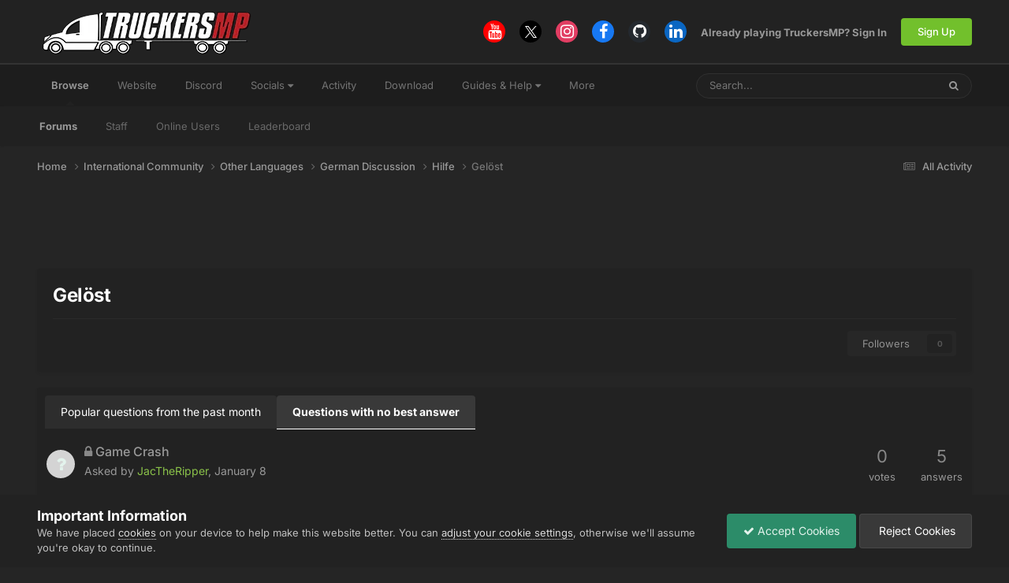

--- FILE ---
content_type: text/html;charset=UTF-8
request_url: https://forum.truckersmp.com/index.php?/forum/379-gel%C3%B6st/page/5/
body_size: 16233
content:
<!DOCTYPE html>
<html lang="en-US" dir="ltr">
	<head>
		<meta charset="utf-8">
        
		<title>Gelöst - Page 5 - TruckersMP Forum</title>
		
			<script>
  (function(i,s,o,g,r,a,m){i['GoogleAnalyticsObject']=r;i[r]=i[r]||function(){
  (i[r].q=i[r].q||[]).push(arguments)},i[r].l=1*new Date();a=s.createElement(o),
  m=s.getElementsByTagName(o)[0];a.async=1;a.src=g;m.parentNode.insertBefore(a,m)
  })(window,document,'script','//www.google-analytics.com/analytics.js','ga');

  ga('create', 'UA-64357218-4', 'auto');
  ga('send', 'pageview');

</script>
		
		
		
		

	<meta name="viewport" content="width=device-width, initial-scale=1">


	
	
		<meta property="og:image" content="https://forum.truckersmp.com/uploads/monthly_2020_02/tmp_og.png.5f23549d6c09ecce7b5d75c61ff8c161.png">
	


	<meta name="twitter:card" content="summary_large_image" />


	
		<meta name="twitter:site" content="@truckersmp" />
	



	
		
	

	
		
			
				<meta name="description" content="">
			
		
	

	
		
			
				<meta property="og:title" content="Gelöst">
			
		
	

	
		
			
				<meta property="og:description" content="">
			
		
	

	
		
			
				<meta property="og:url" content="https://forum.truckersmp.com/index.php?/forum/379-gel%C3%B6st/page/5/">
			
		
	

	
		
			
				<meta property="og:site_name" content="TruckersMP Forum">
			
		
	

	
		
			
				<meta property="og:locale" content="en_US">
			
		
	


	
		<link rel="canonical" href="https://forum.truckersmp.com/index.php?/forum/379-gel%C3%B6st/page/5/" />
	

	
		<link rel="first" href="https://forum.truckersmp.com/index.php?/forum/379-gel%C3%B6st/" />
	

	
		<link rel="prev" href="https://forum.truckersmp.com/index.php?/forum/379-gel%C3%B6st/page/4/" />
	

	
		<link rel="next" href="https://forum.truckersmp.com/index.php?/forum/379-gel%C3%B6st/page/6/" />
	

	
		<link rel="last" href="https://forum.truckersmp.com/index.php?/forum/379-gel%C3%B6st/page/15/" />
	

<link rel="alternate" type="application/rss+xml" title="Gelöst Latest Questions" href="https://forum.truckersmp.com/index.php?/forum/379-gel%C3%B6st.xml/" />



<link rel="manifest" href="https://forum.truckersmp.com/index.php?/manifest.webmanifest/">
<meta name="msapplication-config" content="https://forum.truckersmp.com/index.php?/browserconfig.xml/">
<meta name="msapplication-starturl" content="/">
<meta name="application-name" content="TruckersMP">
<meta name="apple-mobile-web-app-title" content="TruckersMP">

	<meta name="theme-color" content="#222222">


	<meta name="msapplication-TileColor" content="#212121">


	<link rel="mask-icon" href="https://forum.truckersmp.com/uploads/monthly_2020_02/safari-pinned-tab_svg.1d0f08df44406dbf932292e6ec82939f?v=1710429509" color="#222222">




	

	
		
			<link rel="icon" sizes="36x36" href="https://forum.truckersmp.com/uploads/monthly_2020_10/android-chrome-36x36.png?v=1710429509">
		
	

	
		
			<link rel="icon" sizes="48x48" href="https://forum.truckersmp.com/uploads/monthly_2020_10/android-chrome-48x48.png?v=1710429509">
		
	

	
		
			<link rel="icon" sizes="72x72" href="https://forum.truckersmp.com/uploads/monthly_2020_10/android-chrome-72x72.png?v=1710429509">
		
	

	
		
			<link rel="icon" sizes="96x96" href="https://forum.truckersmp.com/uploads/monthly_2020_10/android-chrome-96x96.png?v=1710429509">
		
	

	
		
			<link rel="icon" sizes="144x144" href="https://forum.truckersmp.com/uploads/monthly_2020_10/android-chrome-144x144.png?v=1710429509">
		
	

	
		
			<link rel="icon" sizes="192x192" href="https://forum.truckersmp.com/uploads/monthly_2020_10/android-chrome-192x192.png?v=1710429509">
		
	

	
		
			<link rel="icon" sizes="256x256" href="https://forum.truckersmp.com/uploads/monthly_2020_10/android-chrome-256x256.png?v=1710429509">
		
	

	
		
			<link rel="icon" sizes="384x384" href="https://forum.truckersmp.com/uploads/monthly_2020_10/android-chrome-384x384.png?v=1710429509">
		
	

	
		
			<link rel="icon" sizes="512x512" href="https://forum.truckersmp.com/uploads/monthly_2020_10/android-chrome-512x512.png?v=1710429509">
		
	

	
		
			<meta name="msapplication-square70x70logo" content="https://forum.truckersmp.com/uploads/monthly_2020_10/msapplication-square70x70logo.png?v=1710429509"/>
		
	

	
		
			<meta name="msapplication-TileImage" content="https://forum.truckersmp.com/uploads/monthly_2020_10/msapplication-TileImage.png?v=1710429509"/>
		
	

	
		
			<meta name="msapplication-square150x150logo" content="https://forum.truckersmp.com/uploads/monthly_2020_10/msapplication-square150x150logo.png?v=1710429509"/>
		
	

	
		
			<meta name="msapplication-wide310x150logo" content="https://forum.truckersmp.com/uploads/monthly_2020_10/msapplication-wide310x150logo.png?v=1710429509"/>
		
	

	
		
			<meta name="msapplication-square310x310logo" content="https://forum.truckersmp.com/uploads/monthly_2020_10/msapplication-square310x310logo.png?v=1710429509"/>
		
	

	
		
			
				<link rel="apple-touch-icon" href="https://forum.truckersmp.com/uploads/monthly_2020_10/apple-touch-icon-57x57.png?v=1710429509">
			
		
	

	
		
			
				<link rel="apple-touch-icon" sizes="60x60" href="https://forum.truckersmp.com/uploads/monthly_2020_10/apple-touch-icon-60x60.png?v=1710429509">
			
		
	

	
		
			
				<link rel="apple-touch-icon" sizes="72x72" href="https://forum.truckersmp.com/uploads/monthly_2020_10/apple-touch-icon-72x72.png?v=1710429509">
			
		
	

	
		
			
				<link rel="apple-touch-icon" sizes="76x76" href="https://forum.truckersmp.com/uploads/monthly_2020_10/apple-touch-icon-76x76.png?v=1710429509">
			
		
	

	
		
			
				<link rel="apple-touch-icon" sizes="114x114" href="https://forum.truckersmp.com/uploads/monthly_2020_10/apple-touch-icon-114x114.png?v=1710429509">
			
		
	

	
		
			
				<link rel="apple-touch-icon" sizes="120x120" href="https://forum.truckersmp.com/uploads/monthly_2020_10/apple-touch-icon-120x120.png?v=1710429509">
			
		
	

	
		
			
				<link rel="apple-touch-icon" sizes="144x144" href="https://forum.truckersmp.com/uploads/monthly_2020_10/apple-touch-icon-144x144.png?v=1710429509">
			
		
	

	
		
			
				<link rel="apple-touch-icon" sizes="152x152" href="https://forum.truckersmp.com/uploads/monthly_2020_10/apple-touch-icon-152x152.png?v=1710429509">
			
		
	

	
		
			
				<link rel="apple-touch-icon" sizes="180x180" href="https://forum.truckersmp.com/uploads/monthly_2020_10/apple-touch-icon-180x180.png?v=1710429509">
			
		
	





<link rel="preload" href="//forum.truckersmp.com/applications/core/interface/font/fontawesome-webfont.woff2?v=4.7.0" as="font" crossorigin="anonymous">
		


	
	
	
		<style type="text/css">@font-face {font-family:Inter;font-style:normal;font-weight:300;src:url(/cf-fonts/v/inter/5.0.16/greek-ext/wght/normal.woff2);unicode-range:U+1F00-1FFF;font-display:swap;}@font-face {font-family:Inter;font-style:normal;font-weight:300;src:url(/cf-fonts/v/inter/5.0.16/greek/wght/normal.woff2);unicode-range:U+0370-03FF;font-display:swap;}@font-face {font-family:Inter;font-style:normal;font-weight:300;src:url(/cf-fonts/v/inter/5.0.16/latin-ext/wght/normal.woff2);unicode-range:U+0100-02AF,U+0304,U+0308,U+0329,U+1E00-1E9F,U+1EF2-1EFF,U+2020,U+20A0-20AB,U+20AD-20CF,U+2113,U+2C60-2C7F,U+A720-A7FF;font-display:swap;}@font-face {font-family:Inter;font-style:normal;font-weight:300;src:url(/cf-fonts/v/inter/5.0.16/latin/wght/normal.woff2);unicode-range:U+0000-00FF,U+0131,U+0152-0153,U+02BB-02BC,U+02C6,U+02DA,U+02DC,U+0304,U+0308,U+0329,U+2000-206F,U+2074,U+20AC,U+2122,U+2191,U+2193,U+2212,U+2215,U+FEFF,U+FFFD;font-display:swap;}@font-face {font-family:Inter;font-style:normal;font-weight:300;src:url(/cf-fonts/v/inter/5.0.16/cyrillic/wght/normal.woff2);unicode-range:U+0301,U+0400-045F,U+0490-0491,U+04B0-04B1,U+2116;font-display:swap;}@font-face {font-family:Inter;font-style:normal;font-weight:300;src:url(/cf-fonts/v/inter/5.0.16/vietnamese/wght/normal.woff2);unicode-range:U+0102-0103,U+0110-0111,U+0128-0129,U+0168-0169,U+01A0-01A1,U+01AF-01B0,U+0300-0301,U+0303-0304,U+0308-0309,U+0323,U+0329,U+1EA0-1EF9,U+20AB;font-display:swap;}@font-face {font-family:Inter;font-style:normal;font-weight:300;src:url(/cf-fonts/v/inter/5.0.16/cyrillic-ext/wght/normal.woff2);unicode-range:U+0460-052F,U+1C80-1C88,U+20B4,U+2DE0-2DFF,U+A640-A69F,U+FE2E-FE2F;font-display:swap;}@font-face {font-family:Inter;font-style:normal;font-weight:400;src:url(/cf-fonts/v/inter/5.0.16/cyrillic-ext/wght/normal.woff2);unicode-range:U+0460-052F,U+1C80-1C88,U+20B4,U+2DE0-2DFF,U+A640-A69F,U+FE2E-FE2F;font-display:swap;}@font-face {font-family:Inter;font-style:normal;font-weight:400;src:url(/cf-fonts/v/inter/5.0.16/latin-ext/wght/normal.woff2);unicode-range:U+0100-02AF,U+0304,U+0308,U+0329,U+1E00-1E9F,U+1EF2-1EFF,U+2020,U+20A0-20AB,U+20AD-20CF,U+2113,U+2C60-2C7F,U+A720-A7FF;font-display:swap;}@font-face {font-family:Inter;font-style:normal;font-weight:400;src:url(/cf-fonts/v/inter/5.0.16/latin/wght/normal.woff2);unicode-range:U+0000-00FF,U+0131,U+0152-0153,U+02BB-02BC,U+02C6,U+02DA,U+02DC,U+0304,U+0308,U+0329,U+2000-206F,U+2074,U+20AC,U+2122,U+2191,U+2193,U+2212,U+2215,U+FEFF,U+FFFD;font-display:swap;}@font-face {font-family:Inter;font-style:normal;font-weight:400;src:url(/cf-fonts/v/inter/5.0.16/greek-ext/wght/normal.woff2);unicode-range:U+1F00-1FFF;font-display:swap;}@font-face {font-family:Inter;font-style:normal;font-weight:400;src:url(/cf-fonts/v/inter/5.0.16/greek/wght/normal.woff2);unicode-range:U+0370-03FF;font-display:swap;}@font-face {font-family:Inter;font-style:normal;font-weight:400;src:url(/cf-fonts/v/inter/5.0.16/vietnamese/wght/normal.woff2);unicode-range:U+0102-0103,U+0110-0111,U+0128-0129,U+0168-0169,U+01A0-01A1,U+01AF-01B0,U+0300-0301,U+0303-0304,U+0308-0309,U+0323,U+0329,U+1EA0-1EF9,U+20AB;font-display:swap;}@font-face {font-family:Inter;font-style:normal;font-weight:400;src:url(/cf-fonts/v/inter/5.0.16/cyrillic/wght/normal.woff2);unicode-range:U+0301,U+0400-045F,U+0490-0491,U+04B0-04B1,U+2116;font-display:swap;}@font-face {font-family:Inter;font-style:normal;font-weight:500;src:url(/cf-fonts/v/inter/5.0.16/cyrillic-ext/wght/normal.woff2);unicode-range:U+0460-052F,U+1C80-1C88,U+20B4,U+2DE0-2DFF,U+A640-A69F,U+FE2E-FE2F;font-display:swap;}@font-face {font-family:Inter;font-style:normal;font-weight:500;src:url(/cf-fonts/v/inter/5.0.16/vietnamese/wght/normal.woff2);unicode-range:U+0102-0103,U+0110-0111,U+0128-0129,U+0168-0169,U+01A0-01A1,U+01AF-01B0,U+0300-0301,U+0303-0304,U+0308-0309,U+0323,U+0329,U+1EA0-1EF9,U+20AB;font-display:swap;}@font-face {font-family:Inter;font-style:normal;font-weight:500;src:url(/cf-fonts/v/inter/5.0.16/cyrillic/wght/normal.woff2);unicode-range:U+0301,U+0400-045F,U+0490-0491,U+04B0-04B1,U+2116;font-display:swap;}@font-face {font-family:Inter;font-style:normal;font-weight:500;src:url(/cf-fonts/v/inter/5.0.16/greek/wght/normal.woff2);unicode-range:U+0370-03FF;font-display:swap;}@font-face {font-family:Inter;font-style:normal;font-weight:500;src:url(/cf-fonts/v/inter/5.0.16/latin/wght/normal.woff2);unicode-range:U+0000-00FF,U+0131,U+0152-0153,U+02BB-02BC,U+02C6,U+02DA,U+02DC,U+0304,U+0308,U+0329,U+2000-206F,U+2074,U+20AC,U+2122,U+2191,U+2193,U+2212,U+2215,U+FEFF,U+FFFD;font-display:swap;}@font-face {font-family:Inter;font-style:normal;font-weight:500;src:url(/cf-fonts/v/inter/5.0.16/greek-ext/wght/normal.woff2);unicode-range:U+1F00-1FFF;font-display:swap;}@font-face {font-family:Inter;font-style:normal;font-weight:500;src:url(/cf-fonts/v/inter/5.0.16/latin-ext/wght/normal.woff2);unicode-range:U+0100-02AF,U+0304,U+0308,U+0329,U+1E00-1E9F,U+1EF2-1EFF,U+2020,U+20A0-20AB,U+20AD-20CF,U+2113,U+2C60-2C7F,U+A720-A7FF;font-display:swap;}@font-face {font-family:Inter;font-style:normal;font-weight:600;src:url(/cf-fonts/v/inter/5.0.16/greek-ext/wght/normal.woff2);unicode-range:U+1F00-1FFF;font-display:swap;}@font-face {font-family:Inter;font-style:normal;font-weight:600;src:url(/cf-fonts/v/inter/5.0.16/cyrillic-ext/wght/normal.woff2);unicode-range:U+0460-052F,U+1C80-1C88,U+20B4,U+2DE0-2DFF,U+A640-A69F,U+FE2E-FE2F;font-display:swap;}@font-face {font-family:Inter;font-style:normal;font-weight:600;src:url(/cf-fonts/v/inter/5.0.16/latin-ext/wght/normal.woff2);unicode-range:U+0100-02AF,U+0304,U+0308,U+0329,U+1E00-1E9F,U+1EF2-1EFF,U+2020,U+20A0-20AB,U+20AD-20CF,U+2113,U+2C60-2C7F,U+A720-A7FF;font-display:swap;}@font-face {font-family:Inter;font-style:normal;font-weight:600;src:url(/cf-fonts/v/inter/5.0.16/greek/wght/normal.woff2);unicode-range:U+0370-03FF;font-display:swap;}@font-face {font-family:Inter;font-style:normal;font-weight:600;src:url(/cf-fonts/v/inter/5.0.16/latin/wght/normal.woff2);unicode-range:U+0000-00FF,U+0131,U+0152-0153,U+02BB-02BC,U+02C6,U+02DA,U+02DC,U+0304,U+0308,U+0329,U+2000-206F,U+2074,U+20AC,U+2122,U+2191,U+2193,U+2212,U+2215,U+FEFF,U+FFFD;font-display:swap;}@font-face {font-family:Inter;font-style:normal;font-weight:600;src:url(/cf-fonts/v/inter/5.0.16/cyrillic/wght/normal.woff2);unicode-range:U+0301,U+0400-045F,U+0490-0491,U+04B0-04B1,U+2116;font-display:swap;}@font-face {font-family:Inter;font-style:normal;font-weight:600;src:url(/cf-fonts/v/inter/5.0.16/vietnamese/wght/normal.woff2);unicode-range:U+0102-0103,U+0110-0111,U+0128-0129,U+0168-0169,U+01A0-01A1,U+01AF-01B0,U+0300-0301,U+0303-0304,U+0308-0309,U+0323,U+0329,U+1EA0-1EF9,U+20AB;font-display:swap;}@font-face {font-family:Inter;font-style:normal;font-weight:700;src:url(/cf-fonts/v/inter/5.0.16/greek/wght/normal.woff2);unicode-range:U+0370-03FF;font-display:swap;}@font-face {font-family:Inter;font-style:normal;font-weight:700;src:url(/cf-fonts/v/inter/5.0.16/cyrillic-ext/wght/normal.woff2);unicode-range:U+0460-052F,U+1C80-1C88,U+20B4,U+2DE0-2DFF,U+A640-A69F,U+FE2E-FE2F;font-display:swap;}@font-face {font-family:Inter;font-style:normal;font-weight:700;src:url(/cf-fonts/v/inter/5.0.16/cyrillic/wght/normal.woff2);unicode-range:U+0301,U+0400-045F,U+0490-0491,U+04B0-04B1,U+2116;font-display:swap;}@font-face {font-family:Inter;font-style:normal;font-weight:700;src:url(/cf-fonts/v/inter/5.0.16/latin/wght/normal.woff2);unicode-range:U+0000-00FF,U+0131,U+0152-0153,U+02BB-02BC,U+02C6,U+02DA,U+02DC,U+0304,U+0308,U+0329,U+2000-206F,U+2074,U+20AC,U+2122,U+2191,U+2193,U+2212,U+2215,U+FEFF,U+FFFD;font-display:swap;}@font-face {font-family:Inter;font-style:normal;font-weight:700;src:url(/cf-fonts/v/inter/5.0.16/latin-ext/wght/normal.woff2);unicode-range:U+0100-02AF,U+0304,U+0308,U+0329,U+1E00-1E9F,U+1EF2-1EFF,U+2020,U+20A0-20AB,U+20AD-20CF,U+2113,U+2C60-2C7F,U+A720-A7FF;font-display:swap;}@font-face {font-family:Inter;font-style:normal;font-weight:700;src:url(/cf-fonts/v/inter/5.0.16/vietnamese/wght/normal.woff2);unicode-range:U+0102-0103,U+0110-0111,U+0128-0129,U+0168-0169,U+01A0-01A1,U+01AF-01B0,U+0300-0301,U+0303-0304,U+0308-0309,U+0323,U+0329,U+1EA0-1EF9,U+20AB;font-display:swap;}@font-face {font-family:Inter;font-style:normal;font-weight:700;src:url(/cf-fonts/v/inter/5.0.16/greek-ext/wght/normal.woff2);unicode-range:U+1F00-1FFF;font-display:swap;}</style>
	



	<link rel='stylesheet' href='https://forum.truckersmp.com/uploads/css_built_20/341e4a57816af3ba440d891ca87450ff_framework.css?v=b308090c851747904448' media='all'>

	<link rel='stylesheet' href='https://forum.truckersmp.com/uploads/css_built_20/05e81b71abe4f22d6eb8d1a929494829_responsive.css?v=b308090c851747904448' media='all'>

	<link rel='stylesheet' href='https://forum.truckersmp.com/uploads/css_built_20/90eb5adf50a8c640f633d47fd7eb1778_core.css?v=b308090c851747904448' media='all'>

	<link rel='stylesheet' href='https://forum.truckersmp.com/uploads/css_built_20/5a0da001ccc2200dc5625c3f3934497d_core_responsive.css?v=b308090c851747904448' media='all'>

	<link rel='stylesheet' href='https://forum.truckersmp.com/uploads/css_built_20/62e269ced0fdab7e30e026f1d30ae516_forums.css?v=b308090c851747904448' media='all'>

	<link rel='stylesheet' href='https://forum.truckersmp.com/uploads/css_built_20/76e62c573090645fb99a15a363d8620e_forums_responsive.css?v=b308090c851747904448' media='all'>





<link rel='stylesheet' href='https://forum.truckersmp.com/uploads/css_built_20/258adbb6e4f3e83cd3b355f84e3fa002_custom.css?v=b308090c851747904448' media='all'>




		
		

	
	<link rel='shortcut icon' href='https://forum.truckersmp.com/uploads/monthly_2020_02/favicon.png' type="image/png">

	</head>
	<body class='ipsApp ipsApp_front ipsJS_none ipsClearfix' data-controller='core.front.core.app' data-message="" data-pageApp='forums' data-pageLocation='front' data-pageModule='forums' data-pageController='forums' data-pageID='379'  >
		
        

        

		<a href='#ipsLayout_mainArea' class='ipsHide' title='Go to main content on this page' accesskey='m'>Jump to content</a>
		





		<div id='ipsLayout_header' class='ipsClearfix'>
			<header>
				<div class='ipsLayout_container'>
					


<a href='https://forum.truckersmp.com/' id='elLogo' accesskey='1'><img src="https://forum.truckersmp.com/uploads/monthly_2020_10/1797472539_TMP.png.e59ae11c070d542b6b8fbc069f21ed5d1.png.1a4e33e9deaef13e95ff2c2d1e4d9f4a.png" alt='TruckersMP Forum'></a>

					
						

	<ul id='elUserNav' class='ipsList_inline cSignedOut ipsResponsive_showDesktop'>
		

	
		<li class='cUserNav_icon'>
			<a href='https://www.youtube.com/c/TruckersMPOfficial' target='_blank' class='cShareLink cShareLink_youtube' rel='noopener noreferrer'><i class='fa fa-youtube'></i></a>
        </li>
	
		<li class='cUserNav_icon'>
			<a href='https://x.com/truckersmp' target='_blank' class='cShareLink cShareLink_x' rel='noopener noreferrer'><i class='fa fa-x'></i></a>
        </li>
	
		<li class='cUserNav_icon'>
			<a href='https://www.instagram.com/truckersmp.official/' target='_blank' class='cShareLink cShareLink_instagram' rel='noopener noreferrer'><i class='fa fa-instagram'></i></a>
        </li>
	
		<li class='cUserNav_icon'>
			<a href='https://facebook.com/truckersmpofficial' target='_blank' class='cShareLink cShareLink_facebook' rel='noopener noreferrer'><i class='fa fa-facebook'></i></a>
        </li>
	
		<li class='cUserNav_icon'>
			<a href='https://github.com/TruckersMP' target='_blank' class='cShareLink cShareLink_github' rel='noopener noreferrer'><i class='fa fa-github'></i></a>
        </li>
	
		<li class='cUserNav_icon'>
			<a href='https://linkedin.com/company/truckersmp' target='_blank' class='cShareLink cShareLink_linkedin' rel='noopener noreferrer'><i class='fa fa-linkedin'></i></a>
        </li>
	

        
		
        
        
            
            <li id='elSignInLink'>
                <a href='https://forum.truckersmp.com/index.php?/login/' id='elUserSignIn'>
                    Already playing TruckersMP? Sign In
                </a>
            </li>
            
        
		
			<li>
				
					<a href='https://truckersmp.com/auth/register' target="_blank" rel="noopener" class='ipsButton ipsButton_normal ipsButton_primary'>Sign Up</a>
				
			</li>
		
	</ul>

						
<ul class='ipsMobileHamburger ipsList_reset ipsResponsive_hideDesktop'>
	<li data-ipsDrawer data-ipsDrawer-drawerElem='#elMobileDrawer'>
		<a href='#' >
			
			
				
			
			
			
			<i class='fa fa-navicon'></i>
		</a>
	</li>
</ul>
					
				</div>
			</header>
			

	<nav data-controller='core.front.core.navBar' class=' ipsResponsive_showDesktop'>
		<div class='ipsNavBar_primary ipsLayout_container '>
			<ul data-role="primaryNavBar" class='ipsClearfix'>
				


	
		
		
			
		
		<li class='ipsNavBar_active' data-active id='elNavSecondary_1' data-role="navBarItem" data-navApp="core" data-navExt="CustomItem">
			
			
				<a href="https://forum.truckersmp.com/index.php"  data-navItem-id="1" data-navDefault>
					Browse<span class='ipsNavBar_active__identifier'></span>
				</a>
			
			
				<ul class='ipsNavBar_secondary ' data-role='secondaryNavBar'>
					


	
		
		
			
		
		<li class='ipsNavBar_active' data-active id='elNavSecondary_8' data-role="navBarItem" data-navApp="forums" data-navExt="Forums">
			
			
				<a href="https://forum.truckersmp.com/index.php"  data-navItem-id="8" data-navDefault>
					Forums<span class='ipsNavBar_active__identifier'></span>
				</a>
			
			
		</li>
	
	

	
		
		
		<li  id='elNavSecondary_10' data-role="navBarItem" data-navApp="core" data-navExt="StaffDirectory">
			
			
				<a href="https://forum.truckersmp.com/index.php?/staff/"  data-navItem-id="10" >
					Staff<span class='ipsNavBar_active__identifier'></span>
				</a>
			
			
		</li>
	
	

	
		
		
		<li  id='elNavSecondary_11' data-role="navBarItem" data-navApp="core" data-navExt="OnlineUsers">
			
			
				<a href="https://forum.truckersmp.com/index.php?/online/"  data-navItem-id="11" >
					Online Users<span class='ipsNavBar_active__identifier'></span>
				</a>
			
			
		</li>
	
	

	
		
		
		<li  id='elNavSecondary_48' data-role="navBarItem" data-navApp="core" data-navExt="Leaderboard">
			
			
				<a href="https://forum.truckersmp.com/index.php?/leaderboard/"  data-navItem-id="48" >
					Leaderboard<span class='ipsNavBar_active__identifier'></span>
				</a>
			
			
		</li>
	
	

					<li class='ipsHide' id='elNavigationMore_1' data-role='navMore'>
						<a href='#' data-ipsMenu data-ipsMenu-appendTo='#elNavigationMore_1' id='elNavigationMore_1_dropdown'>More <i class='fa fa-caret-down'></i></a>
						<ul class='ipsHide ipsMenu ipsMenu_auto' id='elNavigationMore_1_dropdown_menu' data-role='moreDropdown'></ul>
					</li>
				</ul>
			
		</li>
	
	

	
		
		
		<li  id='elNavSecondary_12' data-role="navBarItem" data-navApp="core" data-navExt="CustomItem">
			
			
				<a href="https://truckersmp.com/"  data-navItem-id="12" >
					Website<span class='ipsNavBar_active__identifier'></span>
				</a>
			
			
		</li>
	
	

	
		
		
		<li  id='elNavSecondary_39' data-role="navBarItem" data-navApp="core" data-navExt="CustomItem">
			
			
				<a href="https://discord.gg/truckersmp"  data-navItem-id="39" >
					Discord<span class='ipsNavBar_active__identifier'></span>
				</a>
			
			
		</li>
	
	

	
		
		
		<li  id='elNavSecondary_40' data-role="navBarItem" data-navApp="core" data-navExt="Menu">
			
			
				<a href="#" id="elNavigation_40" data-ipsMenu data-ipsMenu-appendTo='#elNavSecondary_40' data-ipsMenu-activeClass='ipsNavActive_menu' data-navItem-id="40" >
					Socials <i class="fa fa-caret-down"></i><span class='ipsNavBar_active__identifier'></span>
				</a>
				<ul id="elNavigation_40_menu" class="ipsMenu ipsMenu_auto ipsHide">
					

	
		
			<li class='ipsMenu_item' >
				<a href='https://www.facebook.com/truckersmpofficial/' target='_blank' rel="noopener">
					Facebook
				</a>
			</li>
		
	

	
		
			<li class='ipsMenu_item' >
				<a href='https://www.instagram.com/truckersmp.official' target='_blank' rel="noopener">
					Instagram
				</a>
			</li>
		
	

	
		
			<li class='ipsMenu_item' >
				<a href='https://twitter.com/TruckersMP' target='_blank' rel="noopener">
					Twitter
				</a>
			</li>
		
	

	
		
			<li class='ipsMenu_item' >
				<a href='https://www.twitch.tv/truckersmp_official' target='_blank' rel="noopener">
					Twitch
				</a>
			</li>
		
	

	
		
			<li class='ipsMenu_item' >
				<a href='https://www.youtube.com/c/TruckersMPOfficial' target='_blank' rel="noopener">
					YouTube
				</a>
			</li>
		
	

	
		
			<li class='ipsMenu_item' >
				<a href='https://www.tiktok.com/@truckersmp_official' target='_blank' rel="noopener">
					TikTok
				</a>
			</li>
		
	

				</ul>
			
			
		</li>
	
	

	
		
		
		<li  id='elNavSecondary_2' data-role="navBarItem" data-navApp="core" data-navExt="CustomItem">
			
			
				<a href="https://forum.truckersmp.com/index.php?/discover/"  data-navItem-id="2" >
					Activity<span class='ipsNavBar_active__identifier'></span>
				</a>
			
			
				<ul class='ipsNavBar_secondary ipsHide' data-role='secondaryNavBar'>
					


	
		
		
		<li  id='elNavSecondary_3' data-role="navBarItem" data-navApp="core" data-navExt="AllActivity">
			
			
				<a href="https://forum.truckersmp.com/index.php?/discover/"  data-navItem-id="3" >
					All Activity<span class='ipsNavBar_active__identifier'></span>
				</a>
			
			
		</li>
	
	

	
		
		
		<li  id='elNavSecondary_4' data-role="navBarItem" data-navApp="core" data-navExt="YourActivityStreams">
			
			
				<a href="#" id="elNavigation_4" data-ipsMenu data-ipsMenu-appendTo='#elNavSecondary_2' data-ipsMenu-activeClass='ipsNavActive_menu' data-navItem-id="4" >
					My Activity Streams <i class="fa fa-caret-down"></i><span class='ipsNavBar_active__identifier'></span>
				</a>
				<ul id="elNavigation_4_menu" class="ipsMenu ipsMenu_auto ipsHide">
					

	
		
			<li class='ipsMenu_item' data-streamid='111'>
				<a href='https://forum.truckersmp.com/index.php?/discover/111/' >
					Staff Changes
				</a>
			</li>
		
	

				</ul>
			
			
		</li>
	
	

	
		
		
		<li  id='elNavSecondary_5' data-role="navBarItem" data-navApp="core" data-navExt="YourActivityStreamsItem">
			
			
				<a href="https://forum.truckersmp.com/index.php?/discover/unread/"  data-navItem-id="5" >
					Unread Content<span class='ipsNavBar_active__identifier'></span>
				</a>
			
			
		</li>
	
	

	
		
		
		<li  id='elNavSecondary_6' data-role="navBarItem" data-navApp="core" data-navExt="YourActivityStreamsItem">
			
			
				<a href="https://forum.truckersmp.com/index.php?/discover/content-started/"  data-navItem-id="6" >
					Content I Started<span class='ipsNavBar_active__identifier'></span>
				</a>
			
			
		</li>
	
	

	
		
		
		<li  id='elNavSecondary_7' data-role="navBarItem" data-navApp="core" data-navExt="Search">
			
			
				<a href="https://forum.truckersmp.com/index.php?/search/"  data-navItem-id="7" >
					Search<span class='ipsNavBar_active__identifier'></span>
				</a>
			
			
		</li>
	
	

					<li class='ipsHide' id='elNavigationMore_2' data-role='navMore'>
						<a href='#' data-ipsMenu data-ipsMenu-appendTo='#elNavigationMore_2' id='elNavigationMore_2_dropdown'>More <i class='fa fa-caret-down'></i></a>
						<ul class='ipsHide ipsMenu ipsMenu_auto' id='elNavigationMore_2_dropdown_menu' data-role='moreDropdown'></ul>
					</li>
				</ul>
			
		</li>
	
	

	
		
		
		<li  id='elNavSecondary_13' data-role="navBarItem" data-navApp="core" data-navExt="CustomItem">
			
			
				<a href="https://truckersmp.com/download" target='_blank' rel="noopener" data-navItem-id="13">
					Download<span class='ipsNavBar_active__identifier'></span>
				</a>
			
			
		</li>
	
	

	
		
		
		<li  id='elNavSecondary_14' data-role="navBarItem" data-navApp="core" data-navExt="Menu">
			
			
				<a href="#" id="elNavigation_14" data-ipsMenu data-ipsMenu-appendTo='#elNavSecondary_14' data-ipsMenu-activeClass='ipsNavActive_menu' data-navItem-id="14" >
					Guides & Help <i class="fa fa-caret-down"></i><span class='ipsNavBar_active__identifier'></span>
				</a>
				<ul id="elNavigation_14_menu" class="ipsMenu ipsMenu_auto ipsHide">
					

	
		
			<li class='ipsMenu_item' >
				<a href='https://truckersmp.com/knowledge-base/' >
					Knowledge Base
				</a>
			</li>
		
	

	
		
			<li class='ipsMenu_item' >
				<a href='https://truckersmp.com/support' >
					Support System
				</a>
			</li>
		
	

	
		
			<li class='ipsMenu_item' >
				<a href='https://forum.truckersmp.com/index.php?/topic/39652-user-feedback-contacting-upper-staff/' >
					Feedback
				</a>
			</li>
		
	

	
		
			
			<li id='elNavigation_03810032d14cbb83386700fd874043df' class='ipsMenu_item ipsMenu_subItems'>
				<a href='#'>
					Other Help
				</a>
				<ul id='elNavigation_03810032d14cbb83386700fd874043df_menu' class='ipsMenu ipsMenu_auto ipsHide'>
					

	
		
			<li class='ipsMenu_item' >
				<a href='https://forum.truckersmp.com/index.php?/forum/142-solutions/' >
					Solutions
				</a>
			</li>
		
	

	
		
			<li class='ipsMenu_item' >
				<a href='https://forum.truckersmp.com/index.php?/forum/111-guides/' >
					Guides
				</a>
			</li>
		
	

				</ul>
			</li>
		
	

				</ul>
			
			
		</li>
	
	

	
		
		
		<li  id='elNavSecondary_15' data-role="navBarItem" data-navApp="core" data-navExt="Menu">
			
			
				<a href="#" id="elNavigation_15" data-ipsMenu data-ipsMenu-appendTo='#elNavSecondary_15' data-ipsMenu-activeClass='ipsNavActive_menu' data-navItem-id="15" >
					Information <i class="fa fa-caret-down"></i><span class='ipsNavBar_active__identifier'></span>
				</a>
				<ul id="elNavigation_15_menu" class="ipsMenu ipsMenu_auto ipsHide">
					

	
		
			<li class='ipsMenu_item' >
				<a href='https://truckersmp.com/blog' >
					News
				</a>
			</li>
		
	

	
		
			<li class='ipsMenu_item' >
				<a href='https://truckersmp.com/status' >
					Server Status
				</a>
			</li>
		
	

	
		
			<li class='ipsMenu_item' >
				<a href='https://map.truckersmp.com/' target='_blank' rel="noopener">
					Realtime Map
				</a>
			</li>
		
	

	
		
			<li class='ipsMenu_item' >
				<a href='https://traffic.krashnz.com/' target='_blank' rel="noopener">
					Traffic
				</a>
			</li>
		
	

	
		
			<li class='ipsMenu_item' >
				<a href='https://truckersmp.com/team' >
					Meet the Team
				</a>
			</li>
		
	

	
		
			<li class='ipsMenu_item' >
				<a href='https://truckersmp.com/rules' >
					Rules
				</a>
			</li>
		
	

				</ul>
			
			
		</li>
	
	

				<li class='ipsHide' id='elNavigationMore' data-role='navMore'>
					<a href='#' data-ipsMenu data-ipsMenu-appendTo='#elNavigationMore' id='elNavigationMore_dropdown'>More</a>
					<ul class='ipsNavBar_secondary ipsHide' data-role='secondaryNavBar'>
						<li class='ipsHide' id='elNavigationMore_more' data-role='navMore'>
							<a href='#' data-ipsMenu data-ipsMenu-appendTo='#elNavigationMore_more' id='elNavigationMore_more_dropdown'>More <i class='fa fa-caret-down'></i></a>
							<ul class='ipsHide ipsMenu ipsMenu_auto' id='elNavigationMore_more_dropdown_menu' data-role='moreDropdown'></ul>
						</li>
					</ul>
				</li>
			</ul>
			

	<div id="elSearchWrapper">
		<div id='elSearch' data-controller="core.front.core.quickSearch">
			<form accept-charset='utf-8' action='//forum.truckersmp.com/index.php?/search/&amp;do=quicksearch' method='post'>
                <input type='search' id='elSearchField' placeholder='Search...' name='q' autocomplete='off' aria-label='Search'>
                <details class='cSearchFilter'>
                    <summary class='cSearchFilter__text'></summary>
                    <ul class='cSearchFilter__menu'>
                        
                        <li><label><input type="radio" name="type" value="all" ><span class='cSearchFilter__menuText'>Everywhere</span></label></li>
                        
                            
                                <li><label><input type="radio" name="type" value='contextual_{&quot;type&quot;:&quot;forums_topic&quot;,&quot;nodes&quot;:379}' checked><span class='cSearchFilter__menuText'>This Forum</span></label></li>
                            
                        
                        
                            <li><label><input type="radio" name="type" value="core_statuses_status"><span class='cSearchFilter__menuText'>Status Updates</span></label></li>
                        
                            <li><label><input type="radio" name="type" value="forums_topic"><span class='cSearchFilter__menuText'>Topics</span></label></li>
                        
                            <li><label><input type="radio" name="type" value="core_members"><span class='cSearchFilter__menuText'>Members</span></label></li>
                        
                    </ul>
                </details>
				<button class='cSearchSubmit' type="submit" aria-label='Search'><i class="fa fa-search"></i></button>
			</form>
		</div>
	</div>

		</div>
	</nav>

			
<ul id='elMobileNav' class='ipsResponsive_hideDesktop' data-controller='core.front.core.mobileNav'>
	
		
			
			
				
				
			
				
				
			
				
				
			
				
					<li id='elMobileBreadcrumb'>
						<a href='https://forum.truckersmp.com/index.php?/forum/216-hilfe/'>
							<span>Hilfe</span>
						</a>
					</li>
				
				
			
				
				
			
		
	
	
	
	<li >
		<a data-action="defaultStream" href='https://forum.truckersmp.com/index.php?/discover/'><i class="fa fa-newspaper-o" aria-hidden="true"></i></a>
	</li>

	

	
		<li class='ipsJS_show'>
			<a href='https://forum.truckersmp.com/index.php?/search/'><i class='fa fa-search'></i></a>
		</li>
	
</ul>
		</div>
		<main id='ipsLayout_body' class='ipsLayout_container'>
			<div id='ipsLayout_contentArea'>
				<div id='ipsLayout_contentWrapper'>
					
<nav class='ipsBreadcrumb ipsBreadcrumb_top ipsFaded_withHover'>
	

	<ul class='ipsList_inline ipsPos_right'>
		
		<li >
			<a data-action="defaultStream" class='ipsType_light '  href='https://forum.truckersmp.com/index.php?/discover/'><i class="fa fa-newspaper-o" aria-hidden="true"></i> <span>All Activity</span></a>
		</li>
		
	</ul>

	<ul data-role="breadcrumbList">
		<li>
			<a title="Home" href='https://forum.truckersmp.com/'>
				<span>Home <i class='fa fa-angle-right'></i></span>
			</a>
		</li>
		
		
			<li>
				
					<a href='https://forum.truckersmp.com/index.php?/forum/185-international-community/'>
						<span>International Community <i class='fa fa-angle-right' aria-hidden="true"></i></span>
					</a>
				
			</li>
		
			<li>
				
					<a href='https://forum.truckersmp.com/index.php?/forum/15-other-languages/'>
						<span>Other Languages <i class='fa fa-angle-right' aria-hidden="true"></i></span>
					</a>
				
			</li>
		
			<li>
				
					<a href='https://forum.truckersmp.com/index.php?/forum/17-german-discussion/'>
						<span>German Discussion <i class='fa fa-angle-right' aria-hidden="true"></i></span>
					</a>
				
			</li>
		
			<li>
				
					<a href='https://forum.truckersmp.com/index.php?/forum/216-hilfe/'>
						<span>Hilfe <i class='fa fa-angle-right' aria-hidden="true"></i></span>
					</a>
				
			</li>
		
			<li>
				
					Gelöst
				
			</li>
		
	</ul>
</nav>
					
					<div id='ipsLayout_mainArea'>
						<script async src="//pagead2.googlesyndication.com/pagead/js/adsbygoogle.js"></script>
<!-- elastic_tmp -->
<center>
<ins class="adsbygoogle"
     style="display: block;width: 100%;height: 90px"
     data-ad-client="ca-pub-6357178685558995"
     data-ad-slot="9894874965"></ins>
</center>
<script>
(adsbygoogle = window.adsbygoogle || []).push({});
</script>
						
						
						

	




						




	
	<div class="ipsPageHeader  ipsBox ipsResponsive_pull ipsPadding ipsClearfix" >
		<header>
			
			<h1 class="ipsType_pageTitle">Gelöst</h1>
			
				



<div class='ipsType_richText ipsType_normal' data-controller='core.front.core.lightboxedImages' >

</div>

			
			
			
				<hr class='ipsHr ipsResponsive_hidePhone' />
				<div class='ipsClearfix ipsResponsive_hidePhone'>
					<div class='ipsPos_right'>
                        
                        

<div data-followApp='forums' data-followArea='forum' data-followID='379' data-controller='core.front.core.followButton'>
	

	<a href='https://forum.truckersmp.com/index.php?/login/' rel="nofollow" class="ipsFollow ipsPos_middle ipsButton ipsButton_light ipsButton_verySmall ipsButton_disabled" data-role="followButton" data-ipsTooltip title='Sign in to follow this'>
		<span>Followers</span>
		<span class='ipsCommentCount'>0</span>
	</a>

</div>
                    </div>
				</div>
			
		</header>
	</div>
	
	

<div data-controller='forums.front.forum.forumPage'>
	<ul class="ipsToolList ipsToolList_horizontal ipsSpacer_both">
		






	</ul>
	


	<div class='ipsBox ipsSpacer_bottom ipsSpacer_double'>
		<h2 class='ipsType_sectionTitle ipsType_reset ipsHide'>Explore Questions</h2>
		<div class="ipsTabs ipsClearfix" id="elQuestionsTabs" data-ipsTabBar data-ipsTabBar-contentarea="#elQuestionsTabsContent">
			<a href="#elQuestionsTabs" data-action="expandTabs"><i class="fa fa-caret-down"></i></a>
			<ul role="tablist" class="ipsList_reset">
				<li>
					<a href="#elPopularQuestions" role="tab" id="elPopularQuestions" class="ipsTabs_item " role="tab" aria-selected="false">
						Popular questions from the past month
					</a>
				</li>				
				<li>
					<a href="#elNewQuestions" id="elNewQuestions" role="tab" class="ipsTabs_item ipsTabs_activeItem" role="tab" aria-selected="true">
						Questions with no best answer
					</a>
				</li>
			</ul>
		</div>
		<section id='elQuestionsTabsContent'>
			<div id="ipsTabs_elQuestionsTabs_elPopularQuestions_panel" class="ipsTabs_panel" aria-labelledby="elPopularQuestions">
				
					<div class='ipsType_center ipsType_light ipsPad'>
						<p class='ipsType_reset ipsType_large'>There are no popular questions to show right now</p>
					</div>
				
			</div>
			<div id="ipsTabs_elQuestionsTabs_elNewQuestions_panel" class="ipsTabs_panel" aria-labelledby="elNewQuestions">
				
					<ol class='ipsDataList ipsDataList_zebra ipsClear cForumTopicTable cForumQuestions cTopicList' id='elTable_newQuestions' data-role="tableRows">
						
							


	<li class="ipsDataItem cForumQuestion  ">
		<div class='ipsDataItem_icon'>
			
				<span title='Awaiting best answer' class='cBestAnswerIndicator cBestAnswerIndicator_off' data-ipsTooltip>
					<i class='fa fa-question'></i>
				</span>
			
		</div>
		<div class='ipsDataItem_main'>
			<h4 class='ipsDataItem_title ipsType_break ipsContained_container'>
				<span class='ipsType_break ipsContained'>
					
						<i class='fa fa-lock' data-ipsTooltip title='This topic is locked'></i>
					
					
						
					
					
					
					<a href='https://forum.truckersmp.com/index.php?/topic/119762-game-crash/'>
						Game Crash
					</a>
				</span>
			</h4>
			<div class='ipsDataItem_meta'>
				<p class='ipsType_reset ipsType_normal ipsType_light'>
					Asked by 


<span style="color: inherit !important;"><a href="https://forum.truckersmp.com/index.php?/profile/344197-jactheripper/" data-ipshover data-ipshover-width="369" data-ipshover-target="https://forum.truckersmp.com/index.php?/profile/344197-jactheripper/&amp;do=hovercard&amp;referrer=https%253A%252F%252Fforum.truckersmp.com%252Findex.php%253F%252Fforum%252F379-gel%2525C3%2525B6st%252Fpage%252F5%252F" title="Go to JacTheRipper's profile" class="ipsType_break"><span style='color:#8bc34a'>JacTheRipper</span></a></span>, <time datetime='2026-01-08T19:02:07Z' title='01/08/26 07:02  PM' data-short='Jan 8'>January 8</time>
				</p>
			</div>
			
		</div>
		<div class='ipsDataItem_generic ipsDataItem_size2 ipsType_center cForumQuestion_stat'>
			<span>0</span>
			<span class='ipsType_light'> votes</span>
		</div>
		<div class='ipsDataItem_generic ipsDataItem_size2 ipsType_center cForumQuestion_stat'>
			
				
					<span>5</span>
					<span class='ipsType_light'> answers</span>
				
			
				
			
		</div>
	</li>

						
							


	<li class="ipsDataItem cForumQuestion  ">
		<div class='ipsDataItem_icon'>
			
				<span title='Awaiting best answer' class='cBestAnswerIndicator cBestAnswerIndicator_off' data-ipsTooltip>
					<i class='fa fa-question'></i>
				</span>
			
		</div>
		<div class='ipsDataItem_main'>
			<h4 class='ipsDataItem_title ipsType_break ipsContained_container'>
				<span class='ipsType_break ipsContained'>
					
						<i class='fa fa-lock' data-ipsTooltip title='This topic is locked'></i>
					
					
						
					
					
					
					<a href='https://forum.truckersmp.com/index.php?/topic/119031-kein-sound-im-cb-funk/'>
						Kein Sound im CB-Funk
					</a>
				</span>
			</h4>
			<div class='ipsDataItem_meta'>
				<p class='ipsType_reset ipsType_normal ipsType_light'>
					Asked by 


<span style="color: inherit !important;"><a href="https://forum.truckersmp.com/index.php?/profile/340169-hakunabenny/" data-ipshover data-ipshover-width="369" data-ipshover-target="https://forum.truckersmp.com/index.php?/profile/340169-hakunabenny/&amp;do=hovercard&amp;referrer=https%253A%252F%252Fforum.truckersmp.com%252Findex.php%253F%252Fforum%252F379-gel%2525C3%2525B6st%252Fpage%252F5%252F" title="Go to HakunaBenny's profile" class="ipsType_break"><span style='color:#8bc34a'>HakunaBenny</span></a></span>, <time datetime='2025-09-14T13:06:41Z' title='09/14/25 01:06  PM' data-short='Sep 14'>September 14, 2025</time>
				</p>
			</div>
			
		</div>
		<div class='ipsDataItem_generic ipsDataItem_size2 ipsType_center cForumQuestion_stat'>
			<span>0</span>
			<span class='ipsType_light'> votes</span>
		</div>
		<div class='ipsDataItem_generic ipsDataItem_size2 ipsType_center cForumQuestion_stat'>
			
				
					<span>4</span>
					<span class='ipsType_light'> answers</span>
				
			
				
			
		</div>
	</li>

						
							


	<li class="ipsDataItem cForumQuestion  ">
		<div class='ipsDataItem_icon'>
			
				<span title='Awaiting best answer' class='cBestAnswerIndicator cBestAnswerIndicator_off' data-ipsTooltip>
					<i class='fa fa-question'></i>
				</span>
			
		</div>
		<div class='ipsDataItem_main'>
			<h4 class='ipsDataItem_title ipsType_break ipsContained_container'>
				<span class='ipsType_break ipsContained'>
					
						<i class='fa fa-lock' data-ipsTooltip title='This topic is locked'></i>
					
					
						
					
					
					
					<a href='https://forum.truckersmp.com/index.php?/topic/118218-geschwindigkeit/'>
						Geschwindigkeit
					</a>
				</span>
			</h4>
			<div class='ipsDataItem_meta'>
				<p class='ipsType_reset ipsType_normal ipsType_light'>
					Asked by 


<span style="color: inherit !important;"><a href="https://forum.truckersmp.com/index.php?/profile/211964-hashilein/" data-ipshover data-ipshover-width="369" data-ipshover-target="https://forum.truckersmp.com/index.php?/profile/211964-hashilein/&amp;do=hovercard&amp;referrer=https%253A%252F%252Fforum.truckersmp.com%252Findex.php%253F%252Fforum%252F379-gel%2525C3%2525B6st%252Fpage%252F5%252F" title="Go to Hashilein's profile" class="ipsType_break"><span style='color:#2E7D33;font-weight:bold'>Hashilein</span></a></span>, <time datetime='2025-05-12T19:13:03Z' title='05/12/25 07:13  PM' data-short='May 12'>May 12, 2025</time>
				</p>
			</div>
			
		</div>
		<div class='ipsDataItem_generic ipsDataItem_size2 ipsType_center cForumQuestion_stat'>
			<span>0</span>
			<span class='ipsType_light'> votes</span>
		</div>
		<div class='ipsDataItem_generic ipsDataItem_size2 ipsType_center cForumQuestion_stat'>
			
				
					<span>3</span>
					<span class='ipsType_light'> answers</span>
				
			
				
			
		</div>
	</li>

						
							


	<li class="ipsDataItem cForumQuestion  ">
		<div class='ipsDataItem_icon'>
			
				<span title='Awaiting best answer' class='cBestAnswerIndicator cBestAnswerIndicator_off' data-ipsTooltip>
					<i class='fa fa-question'></i>
				</span>
			
		</div>
		<div class='ipsDataItem_main'>
			<h4 class='ipsDataItem_title ipsType_break ipsContained_container'>
				<span class='ipsType_break ipsContained'>
					
						<i class='fa fa-lock' data-ipsTooltip title='This topic is locked'></i>
					
					
						
					
					
					
					<a href='https://forum.truckersmp.com/index.php?/topic/118204-grafikfehler-im-lkw-wird-es-schwarz/'>
						Grafikfehler im LKW wird es Schwarz
					</a>
				</span>
			</h4>
			<div class='ipsDataItem_meta'>
				<p class='ipsType_reset ipsType_normal ipsType_light'>
					Asked by 


<span style='color:#'>Guest ThuringianTrucker</span>, <time datetime='2025-05-10T14:31:36Z' title='05/10/25 02:31  PM' data-short='May 10'>May 10, 2025</time>
				</p>
			</div>
			
				<p>


	
		<ul class='ipsTags ipsList_inline ' >
			
				
					

<li >
	
	<a href="https://forum.truckersmp.com/index.php?/search/&amp;tags=grafik" class='ipsTag' title="Find other content tagged with 'grafik'" rel="tag" data-tag-label="grafik"><span>grafik</span></a>
	
</li>
				
					

<li >
	
	<a href="https://forum.truckersmp.com/index.php?/search/&amp;tags=bild" class='ipsTag' title="Find other content tagged with 'bild'" rel="tag" data-tag-label="bild"><span>bild</span></a>
	
</li>
				
			
			
		</ul>
		
	
</p>
			
		</div>
		<div class='ipsDataItem_generic ipsDataItem_size2 ipsType_center cForumQuestion_stat'>
			<span>0</span>
			<span class='ipsType_light'> votes</span>
		</div>
		<div class='ipsDataItem_generic ipsDataItem_size2 ipsType_center cForumQuestion_stat'>
			
				
					<span>3</span>
					<span class='ipsType_light'> answers</span>
				
			
				
			
		</div>
	</li>

						
							


	<li class="ipsDataItem cForumQuestion  ">
		<div class='ipsDataItem_icon'>
			
				<span title='Awaiting best answer' class='cBestAnswerIndicator cBestAnswerIndicator_off' data-ipsTooltip>
					<i class='fa fa-question'></i>
				</span>
			
		</div>
		<div class='ipsDataItem_main'>
			<h4 class='ipsDataItem_title ipsType_break ipsContained_container'>
				<span class='ipsType_break ipsContained'>
					
						<i class='fa fa-lock' data-ipsTooltip title='This topic is locked'></i>
					
					
						
					
					
					
					<a href='https://forum.truckersmp.com/index.php?/topic/117856-probleme-nach-neustem-update/'>
						Probleme nach neustem Update
					</a>
				</span>
			</h4>
			<div class='ipsDataItem_meta'>
				<p class='ipsType_reset ipsType_normal ipsType_light'>
					Asked by 


<span style="color: inherit !important;"><a href="https://forum.truckersmp.com/index.php?/profile/334561-lord_freak/" data-ipshover data-ipshover-width="369" data-ipshover-target="https://forum.truckersmp.com/index.php?/profile/334561-lord_freak/&amp;do=hovercard&amp;referrer=https%253A%252F%252Fforum.truckersmp.com%252Findex.php%253F%252Fforum%252F379-gel%2525C3%2525B6st%252Fpage%252F5%252F" title="Go to Lord_Freak's profile" class="ipsType_break"><span style='color:#8bc34a'>Lord_Freak</span></a></span>, <time datetime='2025-03-07T20:11:23Z' title='03/07/25 08:11  PM' data-short='Mar 7'>March 7, 2025</time>
				</p>
			</div>
			
		</div>
		<div class='ipsDataItem_generic ipsDataItem_size2 ipsType_center cForumQuestion_stat'>
			<span>0</span>
			<span class='ipsType_light'> votes</span>
		</div>
		<div class='ipsDataItem_generic ipsDataItem_size2 ipsType_center cForumQuestion_stat'>
			
				
					<span>5</span>
					<span class='ipsType_light'> answers</span>
				
			
				
			
		</div>
	</li>

						
					</ol>
				
			</div>
		</section>
	</div>


<div class='ipsBox ipsResponsive_pull' data-baseurl='https://forum.truckersmp.com/index.php?/forum/379-gel%C3%B6st/page/5/' data-resort='listResort' data-tableID='topics'  data-controller='core.global.core.table'>
	
		<h2 class='ipsType_sectionTitle ipsHide  ipsType_reset ipsClear'>367 questions in this forum</h2>
	

	
	<div class="ipsButtonBar ipsPad_half ipsClearfix ipsClear">
		

		<ul class="ipsButtonRow ipsPos_right ipsClearfix">
			
				<li>
					<a href="#elSortByMenu_menu" id="elSortByMenu_ac44bd220dae7086869dd35b2dfbf50e" data-role='sortButton' data-ipsMenu data-ipsMenu-activeClass="ipsButtonRow_active" data-ipsMenu-selectable="radio">Sort By <i class="fa fa-caret-down"></i></a>
					<ul class="ipsMenu ipsMenu_auto ipsMenu_withStem ipsMenu_selectable ipsHide" id="elSortByMenu_ac44bd220dae7086869dd35b2dfbf50e_menu">
						
						
							<li class="ipsMenu_item ipsMenu_itemChecked" data-ipsMenuValue="last_post" data-sortDirection='desc'><a href="https://forum.truckersmp.com/index.php?/forum/379-gel%C3%B6st/&amp;sortby=last_post&amp;sortdirection=desc" rel="nofollow">Recently Updated</a></li>
						
							<li class="ipsMenu_item " data-ipsMenuValue="title" data-sortDirection='asc'><a href="https://forum.truckersmp.com/index.php?/forum/379-gel%C3%B6st/&amp;sortby=title&amp;sortdirection=asc" rel="nofollow">Title</a></li>
						
							<li class="ipsMenu_item " data-ipsMenuValue="start_date" data-sortDirection='desc'><a href="https://forum.truckersmp.com/index.php?/forum/379-gel%C3%B6st/&amp;sortby=start_date&amp;sortdirection=desc" rel="nofollow">Start Date</a></li>
						
							<li class="ipsMenu_item " data-ipsMenuValue="views" data-sortDirection='desc'><a href="https://forum.truckersmp.com/index.php?/forum/379-gel%C3%B6st/&amp;sortby=views&amp;sortdirection=desc" rel="nofollow">Most Viewed</a></li>
						
							<li class="ipsMenu_item " data-ipsMenuValue="posts" data-sortDirection='desc'><a href="https://forum.truckersmp.com/index.php?/forum/379-gel%C3%B6st/&amp;sortby=posts&amp;sortdirection=desc" rel="nofollow">Most Replies</a></li>
						
							<li class="ipsMenu_item " data-ipsMenuValue="forums_topics.question_rating" data-sortDirection='desc'><a href="https://forum.truckersmp.com/index.php?/forum/379-gel%C3%B6st/&amp;sortby=forums_topics.question_rating&amp;sortdirection=desc" rel="nofollow">Most Votes</a></li>
						
						
							<li class="ipsMenu_item " data-noSelect="true">
								<a href='https://forum.truckersmp.com/index.php?/forum/379-gel%C3%B6st/page/5/&amp;advancedSearchForm=1&amp;sortby=forums_topics.last_post&amp;sortdirection=DESC' rel="nofollow" data-ipsDialog data-ipsDialog-title='Custom Sort'>Custom</a>
							</li>
						
					</ul>
				</li>
			
			
				<li>
					<a href="#elFilterByMenu_menu" id="elFilterByMenu_ac44bd220dae7086869dd35b2dfbf50e" data-role='tableFilterMenu' data-ipsMenu data-ipsMenu-activeClass="ipsButtonRow_active" data-ipsMenu-selectable="radio">Filter By <i class="fa fa-caret-down"></i></a>
					<ul class='ipsMenu ipsMenu_auto ipsMenu_withStem ipsMenu_selectable ipsHide' data-role="tableFilterMenu" id='elFilterByMenu_ac44bd220dae7086869dd35b2dfbf50e_menu'>
						<li data-action="tableFilter" data-ipsMenuValue='' class='ipsMenu_item ipsMenu_itemChecked'>
							<a href='https://forum.truckersmp.com/index.php?/forum/379-gel%C3%B6st/&amp;filter=&amp;sortby=forums_topics.last_post&amp;sortdirection=DESC' rel="nofollow">All</a>
						</li>
						
							<li data-action="tableFilter" data-ipsMenuValue='questions_with_best_answers' class='ipsMenu_item '>
								<a href='https://forum.truckersmp.com/index.php?/forum/379-gel%C3%B6st/&amp;filter=questions_with_best_answers&amp;sortby=forums_topics.last_post&amp;sortdirection=DESC' rel="nofollow">Questions With Best Answers</a>
							</li>
						
							<li data-action="tableFilter" data-ipsMenuValue='questions_without_best_answers' class='ipsMenu_item '>
								<a href='https://forum.truckersmp.com/index.php?/forum/379-gel%C3%B6st/&amp;filter=questions_without_best_answers&amp;sortby=forums_topics.last_post&amp;sortdirection=DESC' rel="nofollow">Questions Without Best Answers</a>
							</li>
						
					</ul>
				</li>
				
		</ul>
		


		<div data-role="tablePagination" >
			


	
	<ul class='ipsPagination' id='elPagination_0cd727841e7817219cc36f91bfc781a3_94803149' data-ipsPagination-seoPagination='true' data-pages='15' data-ipsPagination  data-ipsPagination-pages="15" data-ipsPagination-perPage='25'>
		
			
				<li class='ipsPagination_first'><a href='https://forum.truckersmp.com/index.php?/forum/379-gel%C3%B6st/' rel="first" data-page='1' data-ipsTooltip title='First page'><i class='fa fa-angle-double-left'></i></a></li>
				<li class='ipsPagination_prev'><a href='https://forum.truckersmp.com/index.php?/forum/379-gel%C3%B6st/page/4/' rel="prev" data-page='4' data-ipsTooltip title='Previous page'>Prev</a></li>
				
					<li class='ipsPagination_page'><a href='https://forum.truckersmp.com/index.php?/forum/379-gel%C3%B6st/' data-page='1'>1</a></li>
				
					<li class='ipsPagination_page'><a href='https://forum.truckersmp.com/index.php?/forum/379-gel%C3%B6st/page/2/' data-page='2'>2</a></li>
				
					<li class='ipsPagination_page'><a href='https://forum.truckersmp.com/index.php?/forum/379-gel%C3%B6st/page/3/' data-page='3'>3</a></li>
				
					<li class='ipsPagination_page'><a href='https://forum.truckersmp.com/index.php?/forum/379-gel%C3%B6st/page/4/' data-page='4'>4</a></li>
				
			
			<li class='ipsPagination_page ipsPagination_active'><a href='https://forum.truckersmp.com/index.php?/forum/379-gel%C3%B6st/page/5/' data-page='5'>5</a></li>
			
				
					<li class='ipsPagination_page'><a href='https://forum.truckersmp.com/index.php?/forum/379-gel%C3%B6st/page/6/' data-page='6'>6</a></li>
				
					<li class='ipsPagination_page'><a href='https://forum.truckersmp.com/index.php?/forum/379-gel%C3%B6st/page/7/' data-page='7'>7</a></li>
				
					<li class='ipsPagination_page'><a href='https://forum.truckersmp.com/index.php?/forum/379-gel%C3%B6st/page/8/' data-page='8'>8</a></li>
				
					<li class='ipsPagination_page'><a href='https://forum.truckersmp.com/index.php?/forum/379-gel%C3%B6st/page/9/' data-page='9'>9</a></li>
				
					<li class='ipsPagination_page'><a href='https://forum.truckersmp.com/index.php?/forum/379-gel%C3%B6st/page/10/' data-page='10'>10</a></li>
				
				<li class='ipsPagination_next'><a href='https://forum.truckersmp.com/index.php?/forum/379-gel%C3%B6st/page/6/' rel="next" data-page='6' data-ipsTooltip title='Next page'>Next</a></li>
				<li class='ipsPagination_last'><a href='https://forum.truckersmp.com/index.php?/forum/379-gel%C3%B6st/page/15/' rel="last" data-page='15' data-ipsTooltip title='Last page'><i class='fa fa-angle-double-right'></i></a></li>
			
			
				<li class='ipsPagination_pageJump'>
					<a href='#' data-ipsMenu data-ipsMenu-closeOnClick='false' data-ipsMenu-appendTo='#elPagination_0cd727841e7817219cc36f91bfc781a3_94803149' id='elPagination_0cd727841e7817219cc36f91bfc781a3_94803149_jump'>Page 5 of 15 &nbsp;<i class='fa fa-caret-down'></i></a>
					<div class='ipsMenu ipsMenu_narrow ipsPadding ipsHide' id='elPagination_0cd727841e7817219cc36f91bfc781a3_94803149_jump_menu'>
						<form accept-charset='utf-8' method='post' action='https://forum.truckersmp.com/index.php?/forum/379-gel%C3%B6st/' data-role="pageJump" data-baseUrl='#'>
							<ul class='ipsForm ipsForm_horizontal'>
								<li class='ipsFieldRow'>
									<input type='number' min='1' max='15' placeholder='Page number' class='ipsField_fullWidth' name='page'>
								</li>
								<li class='ipsFieldRow ipsFieldRow_fullWidth'>
									<input type='submit' class='ipsButton_fullWidth ipsButton ipsButton_verySmall ipsButton_primary' value='Go'>
								</li>
							</ul>
						</form>
					</div>
				</li>
			
		
	</ul>

		</div>
	</div>
	
	
		
			<ol class='ipsClear ipsDataList cForumTopicTable cForumQuestions cTopicList ' id='elTable_ac44bd220dae7086869dd35b2dfbf50e' data-role="tableRows">
				


	
	

	
	

	
	

	
	

	
	

	
	

	
	

	
	

	
	

	
	

	
	

	
	

	
	

	
	

	
	

	
	

	
	

	
	

	
	

	
	

	
	

	
	

	
	

	
	

	
	


	
	
		
		
		
		
			<li class="ipsDataItem     cForumQuestion" data-rowID='98108'>
				<div class='ipsDataItem_icon'>
					
						<span title='Awaiting best answer' class='cBestAnswerIndicator cBestAnswerIndicator_off' data-ipsTooltip>
							<i class='fa fa-question'></i>
						</span>
					
				</div>
				<div class='ipsDataItem_main'>
					<h4 class='ipsDataItem_title ipsContained_container'>
						<span class='ipsType_break ipsContained'>
							
								<span><i class='fa fa-lock' data-ipsTooltip title='This topic is locked'></i></span>
							
							
								
							

							

							
							
							<a href='https://forum.truckersmp.com/index.php?/topic/98108-vtc-verifizierung/' title='VTC Verifizierung ' data-ipsHover data-ipsHover-target='https://forum.truckersmp.com/index.php?/topic/98108-vtc-verifizierung/&amp;preview=1' data-ipsHover-timeout='1.5' >
								<span>
									VTC Verifizierung
								</span>
							</a>
						</span>
					</h4>
					
					<div class='ipsDataItem_meta'>
						<p class='ipsDataItem_meta ipsType_reset ipsType_light ipsType_blendLinks'>
							<span>
								Asked by 


<span style="color: inherit !important;"><a href="https://forum.truckersmp.com/index.php?/profile/239859-ger-pappnase81/" data-ipshover data-ipshover-width="369" data-ipshover-target="https://forum.truckersmp.com/index.php?/profile/239859-ger-pappnase81/&amp;do=hovercard&amp;referrer=https%253A%252F%252Fforum.truckersmp.com%252Findex.php%253F%252Fforum%252F379-gel%2525C3%2525B6st%252Fpage%252F5%252F" title="Go to [GER] Pappnase81's profile" class="ipsType_break"><span style='color:#388E3C;font-weight:bold'>[GER] Pappnase81</span></a></span>, <time datetime='2020-08-12T06:51:27Z' title='08/12/20 06:51  AM' data-short='5 yr'>August 12, 2020</time>
							</span>
							
						</p>
						
							<div>


	
		<ul class='ipsTags ipsList_inline ' >
			
				
					

<li >
	
	<a href="https://forum.truckersmp.com/index.php?/search/&amp;tags=vtc" class='ipsTag' title="Find other content tagged with 'vtc'" rel="tag" data-tag-label="vtc"><span>vtc</span></a>
	
</li>
				
			
			
		</ul>
		
	
</div>
						
					</div>
				</div>
				<div class='ipsDataItem_generic ipsDataItem_size2 ipsType_center cForumQuestion_stat'>
					<span>0</span>
					<span class='ipsType_light'> votes</span>
				</div>
				<div class='ipsDataItem_generic ipsDataItem_size2 ipsType_center cForumQuestion_stat'>
					
						
							<span>5</span>
							<span class='ipsType_light'>
								 answers
								
							</span>
						
					
						
					
				</div>
				
			</li>
		
	
		
			<li class="ipsDataItem">
				<script async src="//pagead2.googlesyndication.com/pagead/js/adsbygoogle.js"></script>
<!-- elastic_tmp -->
<center>
<ins class="adsbygoogle"
     style="display: block;width: 100%;height: 90px"
     data-ad-client="ca-pub-6357178685558995"
     data-ad-slot="9894874965"></ins>
</center>
<script>
(adsbygoogle = window.adsbygoogle || []).push({});
</script>
			</li>
		
		
		
		
			<li class="ipsDataItem     cForumQuestion" data-rowID='97987'>
				<div class='ipsDataItem_icon'>
					
						<span title='Awaiting best answer' class='cBestAnswerIndicator cBestAnswerIndicator_off' data-ipsTooltip>
							<i class='fa fa-question'></i>
						</span>
					
				</div>
				<div class='ipsDataItem_main'>
					<h4 class='ipsDataItem_title ipsContained_container'>
						<span class='ipsType_break ipsContained'>
							
								<span><i class='fa fa-lock' data-ipsTooltip title='This topic is locked'></i></span>
							
							
								
							

							

							
							
							<a href='https://forum.truckersmp.com/index.php?/topic/97987-connection-refused/' title='Connection Refused ' data-ipsHover data-ipsHover-target='https://forum.truckersmp.com/index.php?/topic/97987-connection-refused/&amp;preview=1' data-ipsHover-timeout='1.5' >
								<span>
									Connection Refused
								</span>
							</a>
						</span>
					</h4>
					
					<div class='ipsDataItem_meta'>
						<p class='ipsDataItem_meta ipsType_reset ipsType_light ipsType_blendLinks'>
							<span>
								Asked by 


<span style="color: inherit !important;"><a href="https://forum.truckersmp.com/index.php?/profile/239556-schwarzwolf04/" data-ipshover data-ipshover-width="369" data-ipshover-target="https://forum.truckersmp.com/index.php?/profile/239556-schwarzwolf04/&amp;do=hovercard&amp;referrer=https%253A%252F%252Fforum.truckersmp.com%252Findex.php%253F%252Fforum%252F379-gel%2525C3%2525B6st%252Fpage%252F5%252F" title="Go to Schwarzwolf04's profile" class="ipsType_break"><span style='color:#388E3C;font-weight:bold'>Schwarzwolf04</span></a></span>, <time datetime='2020-08-05T22:37:12Z' title='08/05/20 10:37  PM' data-short='5 yr'>August 5, 2020</time>
							</span>
							
						</p>
						
							<div>


	
		<ul class='ipsTags ipsList_inline ' >
			
				
					

<li >
	
	<a href="https://forum.truckersmp.com/index.php?/search/&amp;tags=help" class='ipsTag' title="Find other content tagged with 'help'" rel="tag" data-tag-label="help"><span>help</span></a>
	
</li>
				
					

<li >
	
	<a href="https://forum.truckersmp.com/index.php?/search/&amp;tags=promods" class='ipsTag' title="Find other content tagged with 'promods'" rel="tag" data-tag-label="promods"><span>promods</span></a>
	
</li>
				
					

<li >
	
	<a href="https://forum.truckersmp.com/index.php?/search/&amp;tags=connection%20refuse" class='ipsTag' title="Find other content tagged with 'connection refuse'" rel="tag" data-tag-label="connection refuse"><span>connection refuse</span></a>
	
</li>
				
			
			
		</ul>
		
	
</div>
						
					</div>
				</div>
				<div class='ipsDataItem_generic ipsDataItem_size2 ipsType_center cForumQuestion_stat'>
					<span>0</span>
					<span class='ipsType_light'> votes</span>
				</div>
				<div class='ipsDataItem_generic ipsDataItem_size2 ipsType_center cForumQuestion_stat'>
					
						
							<span>4</span>
							<span class='ipsType_light'>
								 answers
								
							</span>
						
					
						
					
				</div>
				
			</li>
		
	
		
		
		
		
			<li class="ipsDataItem     cForumQuestion" data-rowID='97836'>
				<div class='ipsDataItem_icon'>
					
						<span title='Awaiting best answer' class='cBestAnswerIndicator cBestAnswerIndicator_off' data-ipsTooltip>
							<i class='fa fa-question'></i>
						</span>
					
				</div>
				<div class='ipsDataItem_main'>
					<h4 class='ipsDataItem_title ipsContained_container'>
						<span class='ipsType_break ipsContained'>
							
								<span><i class='fa fa-lock' data-ipsTooltip title='This topic is locked'></i></span>
							
							
								
							

							

							
								<span>

	<a href="https://forum.truckersmp.com/index.php?/tags/mod/" title="Find other content tagged with 'mod'" class='ipsTag_prefix' rel="tag" data-tag-label='mod'><span>mod</span></a>
</span>
							
							
							<a href='https://forum.truckersmp.com/index.php?/topic/97836-navigations-mod/' title='Navigations Mod ' data-ipsHover data-ipsHover-target='https://forum.truckersmp.com/index.php?/topic/97836-navigations-mod/&amp;preview=1' data-ipsHover-timeout='1.5' >
								<span>
									Navigations Mod
								</span>
							</a>
						</span>
					</h4>
					
					<div class='ipsDataItem_meta'>
						<p class='ipsDataItem_meta ipsType_reset ipsType_light ipsType_blendLinks'>
							<span>
								Asked by 


<span style="color: inherit !important;"><a href="https://forum.truckersmp.com/index.php?/profile/238973-ribex-jonas/" data-ipshover data-ipshover-width="369" data-ipshover-target="https://forum.truckersmp.com/index.php?/profile/238973-ribex-jonas/&amp;do=hovercard&amp;referrer=https%253A%252F%252Fforum.truckersmp.com%252Findex.php%253F%252Fforum%252F379-gel%2525C3%2525B6st%252Fpage%252F5%252F" title="Go to Ribex / Jonas's profile" class="ipsType_break"><span style='color:#2E7D33;font-weight:bold'>Ribex / Jonas</span></a></span>, <time datetime='2020-07-30T04:45:39Z' title='07/30/20 04:45  AM' data-short='5 yr'>July 30, 2020</time>
							</span>
							
						</p>
						
							<div>


	
		<ul class='ipsTags ipsList_inline ' >
			
				
					

<li >
	
	<a href="https://forum.truckersmp.com/index.php?/search/&amp;tags=navigation" class='ipsTag' title="Find other content tagged with 'navigation'" rel="tag" data-tag-label="navigation"><span>navigation</span></a>
	
</li>
				
					

<li >
	
	<a href="https://forum.truckersmp.com/index.php?/search/&amp;tags=voice" class='ipsTag' title="Find other content tagged with 'voice'" rel="tag" data-tag-label="voice"><span>voice</span></a>
	
</li>
				
			
			
		</ul>
		
	
</div>
						
					</div>
				</div>
				<div class='ipsDataItem_generic ipsDataItem_size2 ipsType_center cForumQuestion_stat'>
					<span>0</span>
					<span class='ipsType_light'> votes</span>
				</div>
				<div class='ipsDataItem_generic ipsDataItem_size2 ipsType_center cForumQuestion_stat'>
					
						
							<span>4</span>
							<span class='ipsType_light'>
								 answers
								
							</span>
						
					
						
					
				</div>
				
			</li>
		
	
		
		
		
		
			<li class="ipsDataItem     cForumQuestion" data-rowID='97936'>
				<div class='ipsDataItem_icon'>
					
						<span title='Awaiting best answer' class='cBestAnswerIndicator cBestAnswerIndicator_off' data-ipsTooltip>
							<i class='fa fa-question'></i>
						</span>
					
				</div>
				<div class='ipsDataItem_main'>
					<h4 class='ipsDataItem_title ipsContained_container'>
						<span class='ipsType_break ipsContained'>
							
								<span><i class='fa fa-lock' data-ipsTooltip title='This topic is locked'></i></span>
							
							
								
							

							

							
							
							<a href='https://forum.truckersmp.com/index.php?/topic/97936-problem-mit-ets-2/' title='Problem mit ETS 2 ' data-ipsHover data-ipsHover-target='https://forum.truckersmp.com/index.php?/topic/97936-problem-mit-ets-2/&amp;preview=1' data-ipsHover-timeout='1.5' >
								<span>
									Problem mit ETS 2
								</span>
							</a>
						</span>
					</h4>
					
					<div class='ipsDataItem_meta'>
						<p class='ipsDataItem_meta ipsType_reset ipsType_light ipsType_blendLinks'>
							<span>
								Asked by 


<span style="color: inherit !important;"><a href="https://forum.truckersmp.com/index.php?/profile/144437-kevinverbot/" data-ipshover data-ipshover-width="369" data-ipshover-target="https://forum.truckersmp.com/index.php?/profile/144437-kevinverbot/&amp;do=hovercard&amp;referrer=https%253A%252F%252Fforum.truckersmp.com%252Findex.php%253F%252Fforum%252F379-gel%2525C3%2525B6st%252Fpage%252F5%252F" title="Go to Kevinverbot's profile" class="ipsType_break"><span style='color:#2E7D33;font-weight:bold'>Kevinverbot</span></a></span>, <time datetime='2020-08-03T13:26:41Z' title='08/03/20 01:26  PM' data-short='5 yr'>August 3, 2020</time>
							</span>
							
						</p>
						
					</div>
				</div>
				<div class='ipsDataItem_generic ipsDataItem_size2 ipsType_center cForumQuestion_stat'>
					<span>0</span>
					<span class='ipsType_light'> votes</span>
				</div>
				<div class='ipsDataItem_generic ipsDataItem_size2 ipsType_center cForumQuestion_stat'>
					
						
							<span>4</span>
							<span class='ipsType_light'>
								 answers
								
							</span>
						
					
						
					
				</div>
				
			</li>
		
	
		
		
		
		
			<li class="ipsDataItem     cForumQuestion" data-rowID='97732'>
				<div class='ipsDataItem_icon'>
					
						<span title='Awaiting best answer' class='cBestAnswerIndicator cBestAnswerIndicator_off' data-ipsTooltip>
							<i class='fa fa-question'></i>
						</span>
					
				</div>
				<div class='ipsDataItem_main'>
					<h4 class='ipsDataItem_title ipsContained_container'>
						<span class='ipsType_break ipsContained'>
							
								<span><i class='fa fa-lock' data-ipsTooltip title='This topic is locked'></i></span>
							
							
								
							

							

							
							
							<a href='https://forum.truckersmp.com/index.php?/topic/97732-reports/' title='Reports ' data-ipsHover data-ipsHover-target='https://forum.truckersmp.com/index.php?/topic/97732-reports/&amp;preview=1' data-ipsHover-timeout='1.5' >
								<span>
									Reports
								</span>
							</a>
						</span>
					</h4>
					
					<div class='ipsDataItem_meta'>
						<p class='ipsDataItem_meta ipsType_reset ipsType_light ipsType_blendLinks'>
							<span>
								Asked by 


<span style="color: inherit !important;"><a href="https://forum.truckersmp.com/index.php?/profile/214711-chrisnrwger/" data-ipshover data-ipshover-width="369" data-ipshover-target="https://forum.truckersmp.com/index.php?/profile/214711-chrisnrwger/&amp;do=hovercard&amp;referrer=https%253A%252F%252Fforum.truckersmp.com%252Findex.php%253F%252Fforum%252F379-gel%2525C3%2525B6st%252Fpage%252F5%252F" title="Go to ChrisNRW[GER]'s profile" class="ipsType_break"><span style='color:#2E7D33;font-weight:bold'>ChrisNRW[GER]</span></a></span>, <time datetime='2020-07-25T10:49:45Z' title='07/25/20 10:49  AM' data-short='5 yr'>July 25, 2020</time>
							</span>
							
						</p>
						
							<div>


	
		<ul class='ipsTags ipsList_inline ' >
			
				
					

<li >
	
	<a href="https://forum.truckersmp.com/index.php?/search/&amp;tags=report" class='ipsTag' title="Find other content tagged with 'report'" rel="tag" data-tag-label="report"><span>report</span></a>
	
</li>
				
			
			
		</ul>
		
	
</div>
						
					</div>
				</div>
				<div class='ipsDataItem_generic ipsDataItem_size2 ipsType_center cForumQuestion_stat'>
					<span>0</span>
					<span class='ipsType_light'> votes</span>
				</div>
				<div class='ipsDataItem_generic ipsDataItem_size2 ipsType_center cForumQuestion_stat'>
					
						
							<span>3</span>
							<span class='ipsType_light'>
								 answers
								
							</span>
						
					
						
					
				</div>
				
			</li>
		
	
		
		
		
		
			<li class="ipsDataItem     cForumQuestion" data-rowID='97647'>
				<div class='ipsDataItem_icon'>
					
						<span title='Awaiting best answer' class='cBestAnswerIndicator cBestAnswerIndicator_off' data-ipsTooltip>
							<i class='fa fa-question'></i>
						</span>
					
				</div>
				<div class='ipsDataItem_main'>
					<h4 class='ipsDataItem_title ipsContained_container'>
						<span class='ipsType_break ipsContained'>
							
								<span><i class='fa fa-lock' data-ipsTooltip title='This topic is locked'></i></span>
							
							
								
							

							

							
							
							<a href='https://forum.truckersmp.com/index.php?/topic/97647-report/' title='Report ' data-ipsHover data-ipsHover-target='https://forum.truckersmp.com/index.php?/topic/97647-report/&amp;preview=1' data-ipsHover-timeout='1.5' >
								<span>
									Report
								</span>
							</a>
						</span>
					</h4>
					
					<div class='ipsDataItem_meta'>
						<p class='ipsDataItem_meta ipsType_reset ipsType_light ipsType_blendLinks'>
							<span>
								Asked by 


<span style="color: inherit !important;"><a href="https://forum.truckersmp.com/index.php?/profile/150637-rafa%C5%82-ger/" data-ipshover data-ipshover-width="369" data-ipshover-target="https://forum.truckersmp.com/index.php?/profile/150637-rafa%C5%82-ger/&amp;do=hovercard&amp;referrer=https%253A%252F%252Fforum.truckersmp.com%252Findex.php%253F%252Fforum%252F379-gel%2525C3%2525B6st%252Fpage%252F5%252F" title="Go to Rafał (GER)'s profile" class="ipsType_break"><span style='color:#2E7D33;font-weight:bold'>Rafał (GER)</span></a></span>, <time datetime='2020-07-21T13:31:28Z' title='07/21/20 01:31  PM' data-short='5 yr'>July 21, 2020</time>
							</span>
							
						</p>
						
					</div>
				</div>
				<div class='ipsDataItem_generic ipsDataItem_size2 ipsType_center cForumQuestion_stat'>
					<span>0</span>
					<span class='ipsType_light'> votes</span>
				</div>
				<div class='ipsDataItem_generic ipsDataItem_size2 ipsType_center cForumQuestion_stat'>
					
						
							<span>3</span>
							<span class='ipsType_light'>
								 answers
								
							</span>
						
					
						
					
				</div>
				
			</li>
		
	
		
		
		
		
			<li class="ipsDataItem     cForumQuestion" data-rowID='97543'>
				<div class='ipsDataItem_icon'>
					
						<span title='Awaiting best answer' class='cBestAnswerIndicator cBestAnswerIndicator_off' data-ipsTooltip>
							<i class='fa fa-question'></i>
						</span>
					
				</div>
				<div class='ipsDataItem_main'>
					<h4 class='ipsDataItem_title ipsContained_container'>
						<span class='ipsType_break ipsContained'>
							
								<span><i class='fa fa-lock' data-ipsTooltip title='This topic is locked'></i></span>
							
							
								
							

							

							
							
							<a href='https://forum.truckersmp.com/index.php?/topic/97543-cb-funk-l%C3%A4sst-sich-nicht-anschalten/' title='CB-Funk... lässt sich nicht anschalten? ' data-ipsHover data-ipsHover-target='https://forum.truckersmp.com/index.php?/topic/97543-cb-funk-l%C3%A4sst-sich-nicht-anschalten/&amp;preview=1' data-ipsHover-timeout='1.5' >
								<span>
									CB-Funk... lässt sich nicht anschalten?
								</span>
							</a>
						</span>
					</h4>
					
					<div class='ipsDataItem_meta'>
						<p class='ipsDataItem_meta ipsType_reset ipsType_light ipsType_blendLinks'>
							<span>
								Asked by 


<span style="color: inherit !important;"><a href="https://forum.truckersmp.com/index.php?/profile/237701-bigkogan/" data-ipshover data-ipshover-width="369" data-ipshover-target="https://forum.truckersmp.com/index.php?/profile/237701-bigkogan/&amp;do=hovercard&amp;referrer=https%253A%252F%252Fforum.truckersmp.com%252Findex.php%253F%252Fforum%252F379-gel%2525C3%2525B6st%252Fpage%252F5%252F" title="Go to Bigkogan's profile" class="ipsType_break"><span style='color:#8bc34a'>Bigkogan</span></a></span>, <time datetime='2020-07-17T18:27:54Z' title='07/17/20 06:27  PM' data-short='5 yr'>July 17, 2020</time>
							</span>
							
						</p>
						
					</div>
				</div>
				<div class='ipsDataItem_generic ipsDataItem_size2 ipsType_center cForumQuestion_stat'>
					<span>0</span>
					<span class='ipsType_light'> votes</span>
				</div>
				<div class='ipsDataItem_generic ipsDataItem_size2 ipsType_center cForumQuestion_stat'>
					
						
							<span>8</span>
							<span class='ipsType_light'>
								 answers
								
							</span>
						
					
						
					
				</div>
				
			</li>
		
	
		
		
		
		
			<li class="ipsDataItem     cForumQuestion" data-rowID='97165'>
				<div class='ipsDataItem_icon'>
					
						<span title='Awaiting best answer' class='cBestAnswerIndicator cBestAnswerIndicator_off' data-ipsTooltip>
							<i class='fa fa-question'></i>
						</span>
					
				</div>
				<div class='ipsDataItem_main'>
					<h4 class='ipsDataItem_title ipsContained_container'>
						<span class='ipsType_break ipsContained'>
							
								<span><i class='fa fa-lock' data-ipsTooltip title='This topic is locked'></i></span>
							
							
								
							

							

							
							
							<a href='https://forum.truckersmp.com/index.php?/topic/97165-promods-auf-sim1/' title='ProMods auf Sim1? ' data-ipsHover data-ipsHover-target='https://forum.truckersmp.com/index.php?/topic/97165-promods-auf-sim1/&amp;preview=1' data-ipsHover-timeout='1.5' >
								<span>
									ProMods auf Sim1?
								</span>
							</a>
						</span>
					</h4>
					
					<div class='ipsDataItem_meta'>
						<p class='ipsDataItem_meta ipsType_reset ipsType_light ipsType_blendLinks'>
							<span>
								Asked by 


<span style="color: inherit !important;"><a href="https://forum.truckersmp.com/index.php?/profile/236244-xfatix/" data-ipshover data-ipshover-width="369" data-ipshover-target="https://forum.truckersmp.com/index.php?/profile/236244-xfatix/&amp;do=hovercard&amp;referrer=https%253A%252F%252Fforum.truckersmp.com%252Findex.php%253F%252Fforum%252F379-gel%2525C3%2525B6st%252Fpage%252F5%252F" title="Go to xFatix's profile" class="ipsType_break"><span style='color:#388E3C;font-weight:bold'>xFatix</span></a></span>, <time datetime='2020-07-04T15:45:55Z' title='07/04/20 03:45  PM' data-short='5 yr'>July 4, 2020</time>
							</span>
							
						</p>
						
					</div>
				</div>
				<div class='ipsDataItem_generic ipsDataItem_size2 ipsType_center cForumQuestion_stat'>
					<span>0</span>
					<span class='ipsType_light'> votes</span>
				</div>
				<div class='ipsDataItem_generic ipsDataItem_size2 ipsType_center cForumQuestion_stat'>
					
						
							<span>6</span>
							<span class='ipsType_light'>
								 answers
								
							</span>
						
					
						
					
				</div>
				
			</li>
		
	
		
		
		
		
			<li class="ipsDataItem     cForumQuestion" data-rowID='96704'>
				<div class='ipsDataItem_icon'>
					
						<span title='Awaiting best answer' class='cBestAnswerIndicator cBestAnswerIndicator_off' data-ipsTooltip>
							<i class='fa fa-question'></i>
						</span>
					
				</div>
				<div class='ipsDataItem_main'>
					<h4 class='ipsDataItem_title ipsContained_container'>
						<span class='ipsType_break ipsContained'>
							
								<span><i class='fa fa-lock' data-ipsTooltip title='This topic is locked'></i></span>
							
							
								
							

							

							
							
							<a href='https://forum.truckersmp.com/index.php?/topic/96704-komm-wieder-mal-nicht-in-die-promods/' title='Komm wieder mal nicht in die Promods!!! ' data-ipsHover data-ipsHover-target='https://forum.truckersmp.com/index.php?/topic/96704-komm-wieder-mal-nicht-in-die-promods/&amp;preview=1' data-ipsHover-timeout='1.5' >
								<span>
									Komm wieder mal nicht in die Promods!!!
								</span>
							</a>
						</span>
					</h4>
					
					<div class='ipsDataItem_meta'>
						<p class='ipsDataItem_meta ipsType_reset ipsType_light ipsType_blendLinks'>
							<span>
								Asked by 


<span style="color: inherit !important;"><a href="https://forum.truckersmp.com/index.php?/profile/144953-enrico8077/" data-ipshover data-ipshover-width="369" data-ipshover-target="https://forum.truckersmp.com/index.php?/profile/144953-enrico8077/&amp;do=hovercard&amp;referrer=https%253A%252F%252Fforum.truckersmp.com%252Findex.php%253F%252Fforum%252F379-gel%2525C3%2525B6st%252Fpage%252F5%252F" title="Go to Enrico8077's profile" class="ipsType_break"><span style='color:#2E7D33;font-weight:bold'>Enrico8077</span></a></span>, <time datetime='2020-06-20T18:36:53Z' title='06/20/20 06:36  PM' data-short='5 yr'>June 20, 2020</time>
							</span>
							
						</p>
						
					</div>
				</div>
				<div class='ipsDataItem_generic ipsDataItem_size2 ipsType_center cForumQuestion_stat'>
					<span>0</span>
					<span class='ipsType_light'> votes</span>
				</div>
				<div class='ipsDataItem_generic ipsDataItem_size2 ipsType_center cForumQuestion_stat'>
					
						
							<span>25</span>
							<span class='ipsType_light'>
								 answers
								
							</span>
						
					
						
					
				</div>
				
			</li>
		
	
		
		
		
		
			<li class="ipsDataItem     cForumQuestion" data-rowID='96915'>
				<div class='ipsDataItem_icon'>
					
						<span title='Awaiting best answer' class='cBestAnswerIndicator cBestAnswerIndicator_off' data-ipsTooltip>
							<i class='fa fa-question'></i>
						</span>
					
				</div>
				<div class='ipsDataItem_main'>
					<h4 class='ipsDataItem_title ipsContained_container'>
						<span class='ipsType_break ipsContained'>
							
								<span><i class='fa fa-lock' data-ipsTooltip title='This topic is locked'></i></span>
							
							
								
							

							

							
							
							<a href='https://forum.truckersmp.com/index.php?/topic/96915-motor-geht-st%C3%A4ndig-aus-und-an/' title='Motor geht  ständig aus und an ' data-ipsHover data-ipsHover-target='https://forum.truckersmp.com/index.php?/topic/96915-motor-geht-st%C3%A4ndig-aus-und-an/&amp;preview=1' data-ipsHover-timeout='1.5' >
								<span>
									Motor geht  ständig aus und an
								</span>
							</a>
						</span>
					</h4>
					
					<div class='ipsDataItem_meta'>
						<p class='ipsDataItem_meta ipsType_reset ipsType_light ipsType_blendLinks'>
							<span>
								Asked by 


<span style="color: inherit !important;"><a href="https://forum.truckersmp.com/index.php?/profile/187907-jepperson/" data-ipshover data-ipshover-width="369" data-ipshover-target="https://forum.truckersmp.com/index.php?/profile/187907-jepperson/&amp;do=hovercard&amp;referrer=https%253A%252F%252Fforum.truckersmp.com%252Findex.php%253F%252Fforum%252F379-gel%2525C3%2525B6st%252Fpage%252F5%252F" title="Go to Jepperson's profile" class="ipsType_break"><span style='color:#388E3C;font-weight:bold'>Jepperson</span></a></span>, <time datetime='2020-06-26T09:34:08Z' title='06/26/20 09:34  AM' data-short='5 yr'>June 26, 2020</time>
							</span>
							
						</p>
						
					</div>
				</div>
				<div class='ipsDataItem_generic ipsDataItem_size2 ipsType_center cForumQuestion_stat'>
					<span>0</span>
					<span class='ipsType_light'> votes</span>
				</div>
				<div class='ipsDataItem_generic ipsDataItem_size2 ipsType_center cForumQuestion_stat'>
					
						
							<span>4</span>
							<span class='ipsType_light'>
								 answers
								
							</span>
						
					
						
					
				</div>
				
			</li>
		
	
		
		
		
		
			<li class="ipsDataItem     cForumQuestion" data-rowID='96809'>
				<div class='ipsDataItem_icon'>
					
						<span title='Awaiting best answer' class='cBestAnswerIndicator cBestAnswerIndicator_off' data-ipsTooltip>
							<i class='fa fa-question'></i>
						</span>
					
				</div>
				<div class='ipsDataItem_main'>
					<h4 class='ipsDataItem_title ipsContained_container'>
						<span class='ipsType_break ipsContained'>
							
								<span><i class='fa fa-lock' data-ipsTooltip title='This topic is locked'></i></span>
							
							
								
							

							

							
							
							<a href='https://forum.truckersmp.com/index.php?/topic/96809-frage-convois-auf-der-duisburg-calais-strecke/' title='[Frage] Convois auf der Duisburg &lt;=&gt; Calais Strecke ' data-ipsHover data-ipsHover-target='https://forum.truckersmp.com/index.php?/topic/96809-frage-convois-auf-der-duisburg-calais-strecke/&amp;preview=1' data-ipsHover-timeout='1.5' >
								<span>
									[Frage] Convois auf der Duisburg &lt;=&gt; Calais Strecke
								</span>
							</a>
						</span>
					</h4>
					
					<div class='ipsDataItem_meta'>
						<p class='ipsDataItem_meta ipsType_reset ipsType_light ipsType_blendLinks'>
							<span>
								Asked by 


<span style="color: inherit !important;"><a href="https://forum.truckersmp.com/index.php?/profile/202835-devilcraft/" data-ipshover data-ipshover-width="369" data-ipshover-target="https://forum.truckersmp.com/index.php?/profile/202835-devilcraft/&amp;do=hovercard&amp;referrer=https%253A%252F%252Fforum.truckersmp.com%252Findex.php%253F%252Fforum%252F379-gel%2525C3%2525B6st%252Fpage%252F5%252F" title="Go to Devilcraft's profile" class="ipsType_break"><span style='color:#2E7D33;font-weight:bold'>Devilcraft</span></a></span>, <time datetime='2020-06-22T18:52:42Z' title='06/22/20 06:52  PM' data-short='5 yr'>June 22, 2020</time>
							</span>
							
						</p>
						
							<div>


	
		<ul class='ipsTags ipsList_inline ' >
			
				
					

<li >
	
	<a href="https://forum.truckersmp.com/index.php?/search/&amp;tags=convoi" class='ipsTag' title="Find other content tagged with 'convoi'" rel="tag" data-tag-label="convoi"><span>convoi</span></a>
	
</li>
				
					

<li >
	
	<a href="https://forum.truckersmp.com/index.php?/search/&amp;tags=duisburg" class='ipsTag' title="Find other content tagged with 'duisburg'" rel="tag" data-tag-label="duisburg"><span>duisburg</span></a>
	
</li>
				
					

<li >
	
	<a href="https://forum.truckersmp.com/index.php?/search/&amp;tags=calais" class='ipsTag' title="Find other content tagged with 'calais'" rel="tag" data-tag-label="calais"><span>calais</span></a>
	
</li>
				
			
			
		</ul>
		
	
</div>
						
					</div>
				</div>
				<div class='ipsDataItem_generic ipsDataItem_size2 ipsType_center cForumQuestion_stat'>
					<span>0</span>
					<span class='ipsType_light'> votes</span>
				</div>
				<div class='ipsDataItem_generic ipsDataItem_size2 ipsType_center cForumQuestion_stat'>
					
						
							<span>6</span>
							<span class='ipsType_light'>
								 answers
								
							</span>
						
					
						
					
				</div>
				
			</li>
		
	
		
		
		
		
			<li class="ipsDataItem     cForumQuestion" data-rowID='96647'>
				<div class='ipsDataItem_icon'>
					
						<span title='Awaiting best answer' class='cBestAnswerIndicator cBestAnswerIndicator_off' data-ipsTooltip>
							<i class='fa fa-question'></i>
						</span>
					
				</div>
				<div class='ipsDataItem_main'>
					<h4 class='ipsDataItem_title ipsContained_container'>
						<span class='ipsType_break ipsContained'>
							
								<span><i class='fa fa-lock' data-ipsTooltip title='This topic is locked'></i></span>
							
							
								
							

							

							
							
							<a href='https://forum.truckersmp.com/index.php?/topic/96647-nach-neuinstallation-wieder-ganz-alten-spielstand-trotz-steam-cloud/' title='Nach Neuinstallation wieder ganz alten Spielstand trotz Steam Cloud ' data-ipsHover data-ipsHover-target='https://forum.truckersmp.com/index.php?/topic/96647-nach-neuinstallation-wieder-ganz-alten-spielstand-trotz-steam-cloud/&amp;preview=1' data-ipsHover-timeout='1.5' >
								<span>
									Nach Neuinstallation wieder ganz alten Spielstand trotz Steam Cloud
								</span>
							</a>
						</span>
					</h4>
					
					<div class='ipsDataItem_meta'>
						<p class='ipsDataItem_meta ipsType_reset ipsType_light ipsType_blendLinks'>
							<span>
								Asked by 


<span style="color: inherit !important;"><a href="https://forum.truckersmp.com/index.php?/profile/234416-camillosworld/" data-ipshover data-ipshover-width="369" data-ipshover-target="https://forum.truckersmp.com/index.php?/profile/234416-camillosworld/&amp;do=hovercard&amp;referrer=https%253A%252F%252Fforum.truckersmp.com%252Findex.php%253F%252Fforum%252F379-gel%2525C3%2525B6st%252Fpage%252F5%252F" title="Go to CamillosWorld's profile" class="ipsType_break"><span style='color:#8bc34a'>CamillosWorld</span></a></span>, <time datetime='2020-06-19T09:05:38Z' title='06/19/20 09:05  AM' data-short='5 yr'>June 19, 2020</time>
							</span>
							
						</p>
						
					</div>
				</div>
				<div class='ipsDataItem_generic ipsDataItem_size2 ipsType_center cForumQuestion_stat'>
					<span>0</span>
					<span class='ipsType_light'> votes</span>
				</div>
				<div class='ipsDataItem_generic ipsDataItem_size2 ipsType_center cForumQuestion_stat'>
					
						
							<span>4</span>
							<span class='ipsType_light'>
								 answers
								
							</span>
						
					
						
					
				</div>
				
			</li>
		
	
		
		
		
		
			<li class="ipsDataItem     cForumQuestion" data-rowID='96564'>
				<div class='ipsDataItem_icon'>
					
						<span title='Awaiting best answer' class='cBestAnswerIndicator cBestAnswerIndicator_off' data-ipsTooltip>
							<i class='fa fa-question'></i>
						</span>
					
				</div>
				<div class='ipsDataItem_main'>
					<h4 class='ipsDataItem_title ipsContained_container'>
						<span class='ipsType_break ipsContained'>
							
								<span><i class='fa fa-lock' data-ipsTooltip title='This topic is locked'></i></span>
							
							
								
							

							

							
								<span>

	<a href="https://forum.truckersmp.com/index.php?/tags/german/" title="Find other content tagged with 'german'" class='ipsTag_prefix' rel="tag" data-tag-label='german'><span>german</span></a>
</span>
							
							
							<a href='https://forum.truckersmp.com/index.php?/topic/96564-ger-137-nicht-im-eigenschaften-gefunden/' title='[GER] 1.37 Nicht im Eigenschaften Gefunden. ' data-ipsHover data-ipsHover-target='https://forum.truckersmp.com/index.php?/topic/96564-ger-137-nicht-im-eigenschaften-gefunden/&amp;preview=1' data-ipsHover-timeout='1.5' >
								<span>
									[GER] 1.37 Nicht im Eigenschaften Gefunden.
								</span>
							</a>
						</span>
					</h4>
					
					<div class='ipsDataItem_meta'>
						<p class='ipsDataItem_meta ipsType_reset ipsType_light ipsType_blendLinks'>
							<span>
								Asked by 


<span style="color: inherit !important;"><a href="https://forum.truckersmp.com/index.php?/profile/233983-feelix_exe/" data-ipshover data-ipshover-width="369" data-ipshover-target="https://forum.truckersmp.com/index.php?/profile/233983-feelix_exe/&amp;do=hovercard&amp;referrer=https%253A%252F%252Fforum.truckersmp.com%252Findex.php%253F%252Fforum%252F379-gel%2525C3%2525B6st%252Fpage%252F5%252F" title="Go to feelix_exe's profile" class="ipsType_break"><span style='color:#388E3C;font-weight:bold'>feelix_exe</span></a></span>, <time datetime='2020-06-17T16:51:17Z' title='06/17/20 04:51  PM' data-short='5 yr'>June 17, 2020</time>
							</span>
							
						</p>
						
							<div>


	
		<ul class='ipsTags ipsList_inline ' >
			
				
					

<li >
	
	<a href="https://forum.truckersmp.com/index.php?/search/&amp;tags=ger" class='ipsTag' title="Find other content tagged with 'ger'" rel="tag" data-tag-label="ger"><span>ger</span></a>
	
</li>
				
			
			
		</ul>
		
	
</div>
						
					</div>
				</div>
				<div class='ipsDataItem_generic ipsDataItem_size2 ipsType_center cForumQuestion_stat'>
					<span>0</span>
					<span class='ipsType_light'> votes</span>
				</div>
				<div class='ipsDataItem_generic ipsDataItem_size2 ipsType_center cForumQuestion_stat'>
					
						
							<span>5</span>
							<span class='ipsType_light'>
								 answers
								
							</span>
						
					
						
					
				</div>
				
			</li>
		
	
		
		
		
		
			<li class="ipsDataItem     cForumQuestion" data-rowID='96501'>
				<div class='ipsDataItem_icon'>
					
						<span title='Awaiting best answer' class='cBestAnswerIndicator cBestAnswerIndicator_off' data-ipsTooltip>
							<i class='fa fa-question'></i>
						</span>
					
				</div>
				<div class='ipsDataItem_main'>
					<h4 class='ipsDataItem_title ipsContained_container'>
						<span class='ipsType_break ipsContained'>
							
								<span><i class='fa fa-lock' data-ipsTooltip title='This topic is locked'></i></span>
							
							
								
							

							

							
								<span>

	<a href="https://forum.truckersmp.com/index.php?/tags/german/" title="Find other content tagged with 'german'" class='ipsTag_prefix' rel="tag" data-tag-label='german'><span>german</span></a>
</span>
							
							
							<a href='https://forum.truckersmp.com/index.php?/topic/96501-truckersmp-crasht/' title='TruckersMP Crasht ' data-ipsHover data-ipsHover-target='https://forum.truckersmp.com/index.php?/topic/96501-truckersmp-crasht/&amp;preview=1' data-ipsHover-timeout='1.5' >
								<span>
									TruckersMP Crasht
								</span>
							</a>
						</span>
					</h4>
					
					<div class='ipsDataItem_meta'>
						<p class='ipsDataItem_meta ipsType_reset ipsType_light ipsType_blendLinks'>
							<span>
								Asked by 


<span style="color: inherit !important;"><a href="https://forum.truckersmp.com/index.php?/profile/233983-feelix_exe/" data-ipshover data-ipshover-width="369" data-ipshover-target="https://forum.truckersmp.com/index.php?/profile/233983-feelix_exe/&amp;do=hovercard&amp;referrer=https%253A%252F%252Fforum.truckersmp.com%252Findex.php%253F%252Fforum%252F379-gel%2525C3%2525B6st%252Fpage%252F5%252F" title="Go to feelix_exe's profile" class="ipsType_break"><span style='color:#388E3C;font-weight:bold'>feelix_exe</span></a></span>, <time datetime='2020-06-15T19:41:46Z' title='06/15/20 07:41  PM' data-short='5 yr'>June 15, 2020</time>
							</span>
							
						</p>
						
					</div>
				</div>
				<div class='ipsDataItem_generic ipsDataItem_size2 ipsType_center cForumQuestion_stat'>
					<span>0</span>
					<span class='ipsType_light'> votes</span>
				</div>
				<div class='ipsDataItem_generic ipsDataItem_size2 ipsType_center cForumQuestion_stat'>
					
						
							<span>4</span>
							<span class='ipsType_light'>
								 answers
								
							</span>
						
					
						
					
				</div>
				
			</li>
		
	
		
		
		
		
			<li class="ipsDataItem     cForumQuestion" data-rowID='96459'>
				<div class='ipsDataItem_icon'>
					
						<span title='Awaiting best answer' class='cBestAnswerIndicator cBestAnswerIndicator_off' data-ipsTooltip>
							<i class='fa fa-question'></i>
						</span>
					
				</div>
				<div class='ipsDataItem_main'>
					<h4 class='ipsDataItem_title ipsContained_container'>
						<span class='ipsType_break ipsContained'>
							
								<span><i class='fa fa-lock' data-ipsTooltip title='This topic is locked'></i></span>
							
							
								
							

							

							
							
							<a href='https://forum.truckersmp.com/index.php?/topic/96459-savegame-kompatibel/' title='Savegame kompatibel ' data-ipsHover data-ipsHover-target='https://forum.truckersmp.com/index.php?/topic/96459-savegame-kompatibel/&amp;preview=1' data-ipsHover-timeout='1.5' >
								<span>
									Savegame kompatibel
								</span>
							</a>
						</span>
					</h4>
					
					<div class='ipsDataItem_meta'>
						<p class='ipsDataItem_meta ipsType_reset ipsType_light ipsType_blendLinks'>
							<span>
								Asked by 


<span style="color: inherit !important;"><a href="https://forum.truckersmp.com/index.php?/profile/233855-boomer73/" data-ipshover data-ipshover-width="369" data-ipshover-target="https://forum.truckersmp.com/index.php?/profile/233855-boomer73/&amp;do=hovercard&amp;referrer=https%253A%252F%252Fforum.truckersmp.com%252Findex.php%253F%252Fforum%252F379-gel%2525C3%2525B6st%252Fpage%252F5%252F" title="Go to Boomer73's profile" class="ipsType_break"><span style='font-weight:bold;color:#4CAF50'>Boomer73</span></a></span>, <time datetime='2020-06-14T07:36:40Z' title='06/14/20 07:36  AM' data-short='5 yr'>June 14, 2020</time>
							</span>
							
						</p>
						
					</div>
				</div>
				<div class='ipsDataItem_generic ipsDataItem_size2 ipsType_center cForumQuestion_stat'>
					<span>0</span>
					<span class='ipsType_light'> votes</span>
				</div>
				<div class='ipsDataItem_generic ipsDataItem_size2 ipsType_center cForumQuestion_stat'>
					
						
							<span>5</span>
							<span class='ipsType_light'>
								 answers
								
							</span>
						
					
						
					
				</div>
				
			</li>
		
	
		
		
		
		
			<li class="ipsDataItem     cForumQuestion" data-rowID='96046'>
				<div class='ipsDataItem_icon'>
					
						<span title='Awaiting best answer' class='cBestAnswerIndicator cBestAnswerIndicator_off' data-ipsTooltip>
							<i class='fa fa-question'></i>
						</span>
					
				</div>
				<div class='ipsDataItem_main'>
					<h4 class='ipsDataItem_title ipsContained_container'>
						<span class='ipsType_break ipsContained'>
							
								<span><i class='fa fa-lock' data-ipsTooltip title='This topic is locked'></i></span>
							
							
								
							

							

							
							
							<a href='https://forum.truckersmp.com/index.php?/topic/96046-straftat-begangen-trotzdem-hacker-melden/' title='&quot;Straftat&quot; begangen - trotzdem Hacker melden? ' data-ipsHover data-ipsHover-target='https://forum.truckersmp.com/index.php?/topic/96046-straftat-begangen-trotzdem-hacker-melden/&amp;preview=1' data-ipsHover-timeout='1.5' >
								<span>
									&quot;Straftat&quot; begangen - trotzdem Hacker melden?
								</span>
							</a>
						</span>
					</h4>
					
					<div class='ipsDataItem_meta'>
						<p class='ipsDataItem_meta ipsType_reset ipsType_light ipsType_blendLinks'>
							<span>
								Asked by 


<span style="color: inherit !important;"><a href="https://forum.truckersmp.com/index.php?/profile/224792-pyroping/" data-ipshover data-ipshover-width="369" data-ipshover-target="https://forum.truckersmp.com/index.php?/profile/224792-pyroping/&amp;do=hovercard&amp;referrer=https%253A%252F%252Fforum.truckersmp.com%252Findex.php%253F%252Fforum%252F379-gel%2525C3%2525B6st%252Fpage%252F5%252F" title="Go to PyroPing's profile" class="ipsType_break"><span style='color:#388E3C;font-weight:bold'>PyroPing</span></a></span>, <time datetime='2020-05-27T22:24:33Z' title='05/27/20 10:24  PM' data-short='5 yr'>May 27, 2020</time>
							</span>
							
						</p>
						
					</div>
				</div>
				<div class='ipsDataItem_generic ipsDataItem_size2 ipsType_center cForumQuestion_stat'>
					<span>0</span>
					<span class='ipsType_light'> votes</span>
				</div>
				<div class='ipsDataItem_generic ipsDataItem_size2 ipsType_center cForumQuestion_stat'>
					
						
							<span>9</span>
							<span class='ipsType_light'>
								 answers
								
							</span>
						
					
						
					
				</div>
				
			</li>
		
	
		
		
		
		
			<li class="ipsDataItem     cForumQuestion" data-rowID='96093'>
				<div class='ipsDataItem_icon'>
					
						<span title='Awaiting best answer' class='cBestAnswerIndicator cBestAnswerIndicator_off' data-ipsTooltip>
							<i class='fa fa-question'></i>
						</span>
					
				</div>
				<div class='ipsDataItem_main'>
					<h4 class='ipsDataItem_title ipsContained_container'>
						<span class='ipsType_break ipsContained'>
							
								<span><i class='fa fa-lock' data-ipsTooltip title='This topic is locked'></i></span>
							
							
								
							

							

							
							
							<a href='https://forum.truckersmp.com/index.php?/topic/96093-zeiten-bann-zeiten/' title='Zeiten/ Bann zeiten ' data-ipsHover data-ipsHover-target='https://forum.truckersmp.com/index.php?/topic/96093-zeiten-bann-zeiten/&amp;preview=1' data-ipsHover-timeout='1.5' >
								<span>
									Zeiten/ Bann zeiten
								</span>
							</a>
						</span>
					</h4>
					
					<div class='ipsDataItem_meta'>
						<p class='ipsDataItem_meta ipsType_reset ipsType_light ipsType_blendLinks'>
							<span>
								Asked by 


<span style="color: inherit !important;"><a href="https://forum.truckersmp.com/index.php?/profile/231517-badenisttoll/" data-ipshover data-ipshover-width="369" data-ipshover-target="https://forum.truckersmp.com/index.php?/profile/231517-badenisttoll/&amp;do=hovercard&amp;referrer=https%253A%252F%252Fforum.truckersmp.com%252Findex.php%253F%252Fforum%252F379-gel%2525C3%2525B6st%252Fpage%252F5%252F" title="Go to BadenIstToll's profile" class="ipsType_break"><span style='color:#8bc34a'>BadenIstToll</span></a></span>, <time datetime='2020-05-30T10:42:36Z' title='05/30/20 10:42  AM' data-short='5 yr'>May 30, 2020</time>
							</span>
							
						</p>
						
					</div>
				</div>
				<div class='ipsDataItem_generic ipsDataItem_size2 ipsType_center cForumQuestion_stat'>
					<span>0</span>
					<span class='ipsType_light'> votes</span>
				</div>
				<div class='ipsDataItem_generic ipsDataItem_size2 ipsType_center cForumQuestion_stat'>
					
						
							<span>7</span>
							<span class='ipsType_light'>
								 answers
								
							</span>
						
					
						
					
				</div>
				
			</li>
		
	
		
		
		
		
			<li class="ipsDataItem     cForumQuestion" data-rowID='95969'>
				<div class='ipsDataItem_icon'>
					
						<span title='Awaiting best answer' class='cBestAnswerIndicator cBestAnswerIndicator_off' data-ipsTooltip>
							<i class='fa fa-question'></i>
						</span>
					
				</div>
				<div class='ipsDataItem_main'>
					<h4 class='ipsDataItem_title ipsContained_container'>
						<span class='ipsType_break ipsContained'>
							
								<span><i class='fa fa-lock' data-ipsTooltip title='This topic is locked'></i></span>
							
							
								
							

							

							
							
							<a href='https://forum.truckersmp.com/index.php?/topic/95969-truckers-mp-geht-nicht-unsupported-gameversion/' title='Truckers MP geht nicht - Unsupported Gameversion ' data-ipsHover data-ipsHover-target='https://forum.truckersmp.com/index.php?/topic/95969-truckers-mp-geht-nicht-unsupported-gameversion/&amp;preview=1' data-ipsHover-timeout='1.5' >
								<span>
									Truckers MP geht nicht - Unsupported Gameversion
								</span>
							</a>
						</span>
					</h4>
					
					<div class='ipsDataItem_meta'>
						<p class='ipsDataItem_meta ipsType_reset ipsType_light ipsType_blendLinks'>
							<span>
								Asked by 


<span style="color: inherit !important;"><a href="https://forum.truckersmp.com/index.php?/profile/231980-winterpanda/" data-ipshover data-ipshover-width="369" data-ipshover-target="https://forum.truckersmp.com/index.php?/profile/231980-winterpanda/&amp;do=hovercard&amp;referrer=https%253A%252F%252Fforum.truckersmp.com%252Findex.php%253F%252Fforum%252F379-gel%2525C3%2525B6st%252Fpage%252F5%252F" title="Go to Winterpanda's profile" class="ipsType_break"><span style='color:#388E3C;font-weight:bold'>Winterpanda</span></a></span>, <time datetime='2020-05-24T20:58:26Z' title='05/24/20 08:58  PM' data-short='5 yr'>May 24, 2020</time>
							</span>
							
						</p>
						
							<div>


	
		<ul class='ipsTags ipsList_inline ' >
			
				
					

<li >
	
	<a href="https://forum.truckersmp.com/index.php?/search/&amp;tags=ets" class='ipsTag' title="Find other content tagged with 'ets'" rel="tag" data-tag-label="ets"><span>ets</span></a>
	
</li>
				
					

<li >
	
	<a href="https://forum.truckersmp.com/index.php?/search/&amp;tags=truckermp" class='ipsTag' title="Find other content tagged with 'truckermp'" rel="tag" data-tag-label="truckermp"><span>truckermp</span></a>
	
</li>
				
					

<li >
	
	<a href="https://forum.truckersmp.com/index.php?/search/&amp;tags=problem" class='ipsTag' title="Find other content tagged with 'problem'" rel="tag" data-tag-label="problem"><span>problem</span></a>
	
</li>
				
			
			
		</ul>
		
	
</div>
						
					</div>
				</div>
				<div class='ipsDataItem_generic ipsDataItem_size2 ipsType_center cForumQuestion_stat'>
					<span>0</span>
					<span class='ipsType_light'> votes</span>
				</div>
				<div class='ipsDataItem_generic ipsDataItem_size2 ipsType_center cForumQuestion_stat'>
					
						
							<span>10</span>
							<span class='ipsType_light'>
								 answers
								
							</span>
						
					
						
					
				</div>
				
			</li>
		
	
		
		
		
		
			<li class="ipsDataItem     cForumQuestion" data-rowID='95293'>
				<div class='ipsDataItem_icon'>
					
						<span title='Awaiting best answer' class='cBestAnswerIndicator cBestAnswerIndicator_off' data-ipsTooltip>
							<i class='fa fa-question'></i>
						</span>
					
				</div>
				<div class='ipsDataItem_main'>
					<h4 class='ipsDataItem_title ipsContained_container'>
						<span class='ipsType_break ipsContained'>
							
								<span><i class='fa fa-lock' data-ipsTooltip title='This topic is locked'></i></span>
							
							
								
							

							

							
							
							<a href='https://forum.truckersmp.com/index.php?/topic/95293-spieler-melden-alter-des-videos/' title='Spieler melden - Alter des Videos ' data-ipsHover data-ipsHover-target='https://forum.truckersmp.com/index.php?/topic/95293-spieler-melden-alter-des-videos/&amp;preview=1' data-ipsHover-timeout='1.5' >
								<span>
									Spieler melden - Alter des Videos
								</span>
							</a>
						</span>
					</h4>
					
					<div class='ipsDataItem_meta'>
						<p class='ipsDataItem_meta ipsType_reset ipsType_light ipsType_blendLinks'>
							<span>
								Asked by 


<span style="color: inherit !important;"><a href="https://forum.truckersmp.com/index.php?/profile/224792-pyroping/" data-ipshover data-ipshover-width="369" data-ipshover-target="https://forum.truckersmp.com/index.php?/profile/224792-pyroping/&amp;do=hovercard&amp;referrer=https%253A%252F%252Fforum.truckersmp.com%252Findex.php%253F%252Fforum%252F379-gel%2525C3%2525B6st%252Fpage%252F5%252F" title="Go to PyroPing's profile" class="ipsType_break"><span style='color:#388E3C;font-weight:bold'>PyroPing</span></a></span>, <time datetime='2020-04-30T22:26:13Z' title='04/30/20 10:26  PM' data-short='5 yr'>April 30, 2020</time>
							</span>
							
						</p>
						
					</div>
				</div>
				<div class='ipsDataItem_generic ipsDataItem_size2 ipsType_center cForumQuestion_stat'>
					<span>0</span>
					<span class='ipsType_light'> votes</span>
				</div>
				<div class='ipsDataItem_generic ipsDataItem_size2 ipsType_center cForumQuestion_stat'>
					
						
							<span>3</span>
							<span class='ipsType_light'>
								 answers
								
							</span>
						
					
						
					
				</div>
				
			</li>
		
	
		
		
		
		
			<li class="ipsDataItem     cForumQuestion" data-rowID='94734'>
				<div class='ipsDataItem_icon'>
					
						<span title='Awaiting best answer' class='cBestAnswerIndicator cBestAnswerIndicator_off' data-ipsTooltip>
							<i class='fa fa-question'></i>
						</span>
					
				</div>
				<div class='ipsDataItem_main'>
					<h4 class='ipsDataItem_title ipsContained_container'>
						<span class='ipsType_break ipsContained'>
							
								<span><i class='fa fa-lock' data-ipsTooltip title='This topic is locked'></i></span>
							
							
								
							

							

							
							
							<a href='https://forum.truckersmp.com/index.php?/topic/94734-gameabsturz-nach-falal-error/' title='Gameabsturz nach Falal Error ' data-ipsHover data-ipsHover-target='https://forum.truckersmp.com/index.php?/topic/94734-gameabsturz-nach-falal-error/&amp;preview=1' data-ipsHover-timeout='1.5' >
								<span>
									Gameabsturz nach Falal Error
								</span>
							</a>
						</span>
					</h4>
					
					<div class='ipsDataItem_meta'>
						<p class='ipsDataItem_meta ipsType_reset ipsType_light ipsType_blendLinks'>
							<span>
								Asked by 


<span style="color: inherit !important;"><a href="https://forum.truckersmp.com/index.php?/profile/180004-benni-winter/" data-ipshover data-ipshover-width="369" data-ipshover-target="https://forum.truckersmp.com/index.php?/profile/180004-benni-winter/&amp;do=hovercard&amp;referrer=https%253A%252F%252Fforum.truckersmp.com%252Findex.php%253F%252Fforum%252F379-gel%2525C3%2525B6st%252Fpage%252F5%252F" title="Go to Benni Winter's profile" class="ipsType_break"><span style='color:#2E7D33;font-weight:bold'>Benni Winter</span></a></span>, <time datetime='2020-04-13T19:01:53Z' title='04/13/20 07:01  PM' data-short='5 yr'>April 13, 2020</time>
							</span>
							
						</p>
						
					</div>
				</div>
				<div class='ipsDataItem_generic ipsDataItem_size2 ipsType_center cForumQuestion_stat'>
					<span>0</span>
					<span class='ipsType_light'> votes</span>
				</div>
				<div class='ipsDataItem_generic ipsDataItem_size2 ipsType_center cForumQuestion_stat'>
					
						
							<span>7</span>
							<span class='ipsType_light'>
								 answers
								
							</span>
						
					
						
					
				</div>
				
			</li>
		
	
		
		
		
		
			<li class="ipsDataItem     cForumQuestion" data-rowID='94595'>
				<div class='ipsDataItem_icon'>
					
						<span title='Awaiting best answer' class='cBestAnswerIndicator cBestAnswerIndicator_off' data-ipsTooltip>
							<i class='fa fa-question'></i>
						</span>
					
				</div>
				<div class='ipsDataItem_main'>
					<h4 class='ipsDataItem_title ipsContained_container'>
						<span class='ipsType_break ipsContained'>
							
								<span><i class='fa fa-lock' data-ipsTooltip title='This topic is locked'></i></span>
							
							
								
							

							

							
								<span>

	<a href="https://forum.truckersmp.com/index.php?/tags/fps/" title="Find other content tagged with 'fps'" class='ipsTag_prefix' rel="tag" data-tag-label='fps'><span>fps</span></a>
</span>
							
							
							<a href='https://forum.truckersmp.com/index.php?/topic/94595-nur-20-fps/' title='Nur 20 FPS? ' data-ipsHover data-ipsHover-target='https://forum.truckersmp.com/index.php?/topic/94595-nur-20-fps/&amp;preview=1' data-ipsHover-timeout='1.5' >
								<span>
									Nur 20 FPS?
								</span>
							</a>
						</span>
					</h4>
					
					<div class='ipsDataItem_meta'>
						<p class='ipsDataItem_meta ipsType_reset ipsType_light ipsType_blendLinks'>
							<span>
								Asked by 


<span style="color: inherit !important;"><a href="https://forum.truckersmp.com/index.php?/profile/223532-bamp/" data-ipshover data-ipshover-width="369" data-ipshover-target="https://forum.truckersmp.com/index.php?/profile/223532-bamp/&amp;do=hovercard&amp;referrer=https%253A%252F%252Fforum.truckersmp.com%252Findex.php%253F%252Fforum%252F379-gel%2525C3%2525B6st%252Fpage%252F5%252F" title="Go to Bamp's profile" class="ipsType_break"><span style='color:#388E3C;font-weight:bold'>Bamp</span></a></span>, <time datetime='2020-04-10T18:11:28Z' title='04/10/20 06:11  PM' data-short='5 yr'>April 10, 2020</time>
							</span>
							
						</p>
						
					</div>
				</div>
				<div class='ipsDataItem_generic ipsDataItem_size2 ipsType_center cForumQuestion_stat'>
					<span>0</span>
					<span class='ipsType_light'> votes</span>
				</div>
				<div class='ipsDataItem_generic ipsDataItem_size2 ipsType_center cForumQuestion_stat'>
					
						
							<span>3</span>
							<span class='ipsType_light'>
								 answers
								
							</span>
						
					
						
					
				</div>
				
			</li>
		
	
		
		
		
		
			<li class="ipsDataItem     cForumQuestion" data-rowID='94577'>
				<div class='ipsDataItem_icon'>
					
						<span title='Has best answer' class='cBestAnswerIndicator' data-ipsTooltip>
							<i class='fa fa-check'></i>
						</span>
					
				</div>
				<div class='ipsDataItem_main'>
					<h4 class='ipsDataItem_title ipsContained_container'>
						<span class='ipsType_break ipsContained'>
							
								<span><i class='fa fa-lock' data-ipsTooltip title='This topic is locked'></i></span>
							
							
								
							

							

							
							
							<a href='https://forum.truckersmp.com/index.php?/topic/94577-account-aktivieren/' title='Account Aktivieren ' data-ipsHover data-ipsHover-target='https://forum.truckersmp.com/index.php?/topic/94577-account-aktivieren/&amp;preview=1' data-ipsHover-timeout='1.5' >
								<span>
									Account Aktivieren
								</span>
							</a>
						</span>
					</h4>
					
					<div class='ipsDataItem_meta'>
						<p class='ipsDataItem_meta ipsType_reset ipsType_light ipsType_blendLinks'>
							<span>
								Asked by 


<span style="color: inherit !important;"><a href="https://forum.truckersmp.com/index.php?/profile/24123-instanz/" data-ipshover data-ipshover-width="369" data-ipshover-target="https://forum.truckersmp.com/index.php?/profile/24123-instanz/&amp;do=hovercard&amp;referrer=https%253A%252F%252Fforum.truckersmp.com%252Findex.php%253F%252Fforum%252F379-gel%2525C3%2525B6st%252Fpage%252F5%252F" title="Go to Instanz's profile" class="ipsType_break"><span style='color:#2E7D33;font-weight:bold'>Instanz</span></a></span>, <time datetime='2020-04-10T09:09:35Z' title='04/10/20 09:09  AM' data-short='5 yr'>April 10, 2020</time>
							</span>
							
						</p>
						
					</div>
				</div>
				<div class='ipsDataItem_generic ipsDataItem_size2 ipsType_center cForumQuestion_stat'>
					<span>0</span>
					<span class='ipsType_light'> votes</span>
				</div>
				<div class='ipsDataItem_generic ipsDataItem_size2 ipsType_center cForumQuestion_stat'>
					
						
							<span>3</span>
							<span class='ipsType_light'>
								 answers
								
							</span>
						
					
						
					
				</div>
				
			</li>
		
	
		
		
		
		
			<li class="ipsDataItem     cForumQuestion" data-rowID='94743'>
				<div class='ipsDataItem_icon'>
					
						<span title='Awaiting best answer' class='cBestAnswerIndicator cBestAnswerIndicator_off' data-ipsTooltip>
							<i class='fa fa-question'></i>
						</span>
					
				</div>
				<div class='ipsDataItem_main'>
					<h4 class='ipsDataItem_title ipsContained_container'>
						<span class='ipsType_break ipsContained'>
							
								<span><i class='fa fa-lock' data-ipsTooltip title='This topic is locked'></i></span>
							
							
								
							

							

							
							
							<a href='https://forum.truckersmp.com/index.php?/topic/94743-wann-werden-reports-bearbeitet/' title='Wann werden Reports bearbeitet? ' data-ipsHover data-ipsHover-target='https://forum.truckersmp.com/index.php?/topic/94743-wann-werden-reports-bearbeitet/&amp;preview=1' data-ipsHover-timeout='1.5' >
								<span>
									Wann werden Reports bearbeitet?
								</span>
							</a>
						</span>
					</h4>
					
					<div class='ipsDataItem_meta'>
						<p class='ipsDataItem_meta ipsType_reset ipsType_light ipsType_blendLinks'>
							<span>
								Asked by 


<span style="color: inherit !important;"><a href="https://forum.truckersmp.com/index.php?/profile/224792-pyroping/" data-ipshover data-ipshover-width="369" data-ipshover-target="https://forum.truckersmp.com/index.php?/profile/224792-pyroping/&amp;do=hovercard&amp;referrer=https%253A%252F%252Fforum.truckersmp.com%252Findex.php%253F%252Fforum%252F379-gel%2525C3%2525B6st%252Fpage%252F5%252F" title="Go to PyroPing's profile" class="ipsType_break"><span style='color:#388E3C;font-weight:bold'>PyroPing</span></a></span>, <time datetime='2020-04-13T23:41:13Z' title='04/13/20 11:41  PM' data-short='5 yr'>April 13, 2020</time>
							</span>
							
						</p>
						
					</div>
				</div>
				<div class='ipsDataItem_generic ipsDataItem_size2 ipsType_center cForumQuestion_stat'>
					<span>0</span>
					<span class='ipsType_light'> votes</span>
				</div>
				<div class='ipsDataItem_generic ipsDataItem_size2 ipsType_center cForumQuestion_stat'>
					
						
							<span>4</span>
							<span class='ipsType_light'>
								 answers
								
							</span>
						
					
						
					
				</div>
				
			</li>
		
	
		
		
		
		
			<li class="ipsDataItem     cForumQuestion" data-rowID='94750'>
				<div class='ipsDataItem_icon'>
					
						<span title='Awaiting best answer' class='cBestAnswerIndicator cBestAnswerIndicator_off' data-ipsTooltip>
							<i class='fa fa-question'></i>
						</span>
					
				</div>
				<div class='ipsDataItem_main'>
					<h4 class='ipsDataItem_title ipsContained_container'>
						<span class='ipsType_break ipsContained'>
							
								<span><i class='fa fa-lock' data-ipsTooltip title='This topic is locked'></i></span>
							
							
								
							

							

							
							
							<a href='https://forum.truckersmp.com/index.php?/topic/94750-mp-funzt-nicht-mehr-nach-update/' title='MP funzt nicht mehr nach Update ' data-ipsHover data-ipsHover-target='https://forum.truckersmp.com/index.php?/topic/94750-mp-funzt-nicht-mehr-nach-update/&amp;preview=1' data-ipsHover-timeout='1.5' >
								<span>
									MP funzt nicht mehr nach Update
								</span>
							</a>
						</span>
					</h4>
					
					<div class='ipsDataItem_meta'>
						<p class='ipsDataItem_meta ipsType_reset ipsType_light ipsType_blendLinks'>
							<span>
								Asked by 


<span style="color: inherit !important;"><a href="https://forum.truckersmp.com/index.php?/profile/211723-soundi1972/" data-ipshover data-ipshover-width="369" data-ipshover-target="https://forum.truckersmp.com/index.php?/profile/211723-soundi1972/&amp;do=hovercard&amp;referrer=https%253A%252F%252Fforum.truckersmp.com%252Findex.php%253F%252Fforum%252F379-gel%2525C3%2525B6st%252Fpage%252F5%252F" title="Go to Soundi1972's profile" class="ipsType_break"><span style='color:#4caf50'>Soundi1972</span></a></span>, <time datetime='2020-04-14T12:53:12Z' title='04/14/20 12:53  PM' data-short='5 yr'>April 14, 2020</time>
							</span>
							
						</p>
						
					</div>
				</div>
				<div class='ipsDataItem_generic ipsDataItem_size2 ipsType_center cForumQuestion_stat'>
					<span>0</span>
					<span class='ipsType_light'> votes</span>
				</div>
				<div class='ipsDataItem_generic ipsDataItem_size2 ipsType_center cForumQuestion_stat'>
					
						
							<span>3</span>
							<span class='ipsType_light'>
								 answers
								
							</span>
						
					
						
					
				</div>
				
			</li>
		
	
		
		
		
		
			<li class="ipsDataItem     cForumQuestion" data-rowID='94590'>
				<div class='ipsDataItem_icon'>
					
						<span title='Awaiting best answer' class='cBestAnswerIndicator cBestAnswerIndicator_off' data-ipsTooltip>
							<i class='fa fa-question'></i>
						</span>
					
				</div>
				<div class='ipsDataItem_main'>
					<h4 class='ipsDataItem_title ipsContained_container'>
						<span class='ipsType_break ipsContained'>
							
								<span><i class='fa fa-lock' data-ipsTooltip title='This topic is locked'></i></span>
							
							
								
							

							

							
							
							<a href='https://forum.truckersmp.com/index.php?/topic/94590-promods-funktioniert-nicht/' title='ProMods funktioniert nicht ' data-ipsHover data-ipsHover-target='https://forum.truckersmp.com/index.php?/topic/94590-promods-funktioniert-nicht/&amp;preview=1' data-ipsHover-timeout='1.5' >
								<span>
									ProMods funktioniert nicht
								</span>
							</a>
						</span>
					</h4>
					
					<div class='ipsDataItem_meta'>
						<p class='ipsDataItem_meta ipsType_reset ipsType_light ipsType_blendLinks'>
							<span>
								Asked by 


<span style="color: inherit !important;"><a href="https://forum.truckersmp.com/index.php?/profile/144953-enrico8077/" data-ipshover data-ipshover-width="369" data-ipshover-target="https://forum.truckersmp.com/index.php?/profile/144953-enrico8077/&amp;do=hovercard&amp;referrer=https%253A%252F%252Fforum.truckersmp.com%252Findex.php%253F%252Fforum%252F379-gel%2525C3%2525B6st%252Fpage%252F5%252F" title="Go to Enrico8077's profile" class="ipsType_break"><span style='color:#2E7D33;font-weight:bold'>Enrico8077</span></a></span>, <time datetime='2020-04-10T16:17:34Z' title='04/10/20 04:17  PM' data-short='5 yr'>April 10, 2020</time>
							</span>
							
						</p>
						
					</div>
				</div>
				<div class='ipsDataItem_generic ipsDataItem_size2 ipsType_center cForumQuestion_stat'>
					<span>0</span>
					<span class='ipsType_light'> votes</span>
				</div>
				<div class='ipsDataItem_generic ipsDataItem_size2 ipsType_center cForumQuestion_stat'>
					
						
							<span>19</span>
							<span class='ipsType_light'>
								 answers
								
							</span>
						
					
						
					
				</div>
				
			</li>
		
	

			</ol>
		
	

	<div class="ipsButtonBar ipsPad_half ipsClearfix ipsClear " data-role="tablePagination">
		


	
	<ul class='ipsPagination' id='elPagination_0cd727841e7817219cc36f91bfc781a3_882464353' data-ipsPagination-seoPagination='true' data-pages='15' data-ipsPagination  data-ipsPagination-pages="15" data-ipsPagination-perPage='25'>
		
			
				<li class='ipsPagination_first'><a href='https://forum.truckersmp.com/index.php?/forum/379-gel%C3%B6st/' rel="first" data-page='1' data-ipsTooltip title='First page'><i class='fa fa-angle-double-left'></i></a></li>
				<li class='ipsPagination_prev'><a href='https://forum.truckersmp.com/index.php?/forum/379-gel%C3%B6st/page/4/' rel="prev" data-page='4' data-ipsTooltip title='Previous page'>Prev</a></li>
				
					<li class='ipsPagination_page'><a href='https://forum.truckersmp.com/index.php?/forum/379-gel%C3%B6st/' data-page='1'>1</a></li>
				
					<li class='ipsPagination_page'><a href='https://forum.truckersmp.com/index.php?/forum/379-gel%C3%B6st/page/2/' data-page='2'>2</a></li>
				
					<li class='ipsPagination_page'><a href='https://forum.truckersmp.com/index.php?/forum/379-gel%C3%B6st/page/3/' data-page='3'>3</a></li>
				
					<li class='ipsPagination_page'><a href='https://forum.truckersmp.com/index.php?/forum/379-gel%C3%B6st/page/4/' data-page='4'>4</a></li>
				
			
			<li class='ipsPagination_page ipsPagination_active'><a href='https://forum.truckersmp.com/index.php?/forum/379-gel%C3%B6st/page/5/' data-page='5'>5</a></li>
			
				
					<li class='ipsPagination_page'><a href='https://forum.truckersmp.com/index.php?/forum/379-gel%C3%B6st/page/6/' data-page='6'>6</a></li>
				
					<li class='ipsPagination_page'><a href='https://forum.truckersmp.com/index.php?/forum/379-gel%C3%B6st/page/7/' data-page='7'>7</a></li>
				
					<li class='ipsPagination_page'><a href='https://forum.truckersmp.com/index.php?/forum/379-gel%C3%B6st/page/8/' data-page='8'>8</a></li>
				
					<li class='ipsPagination_page'><a href='https://forum.truckersmp.com/index.php?/forum/379-gel%C3%B6st/page/9/' data-page='9'>9</a></li>
				
					<li class='ipsPagination_page'><a href='https://forum.truckersmp.com/index.php?/forum/379-gel%C3%B6st/page/10/' data-page='10'>10</a></li>
				
				<li class='ipsPagination_next'><a href='https://forum.truckersmp.com/index.php?/forum/379-gel%C3%B6st/page/6/' rel="next" data-page='6' data-ipsTooltip title='Next page'>Next</a></li>
				<li class='ipsPagination_last'><a href='https://forum.truckersmp.com/index.php?/forum/379-gel%C3%B6st/page/15/' rel="last" data-page='15' data-ipsTooltip title='Last page'><i class='fa fa-angle-double-right'></i></a></li>
			
			
				<li class='ipsPagination_pageJump'>
					<a href='#' data-ipsMenu data-ipsMenu-closeOnClick='false' data-ipsMenu-appendTo='#elPagination_0cd727841e7817219cc36f91bfc781a3_882464353' id='elPagination_0cd727841e7817219cc36f91bfc781a3_882464353_jump'>Page 5 of 15 &nbsp;<i class='fa fa-caret-down'></i></a>
					<div class='ipsMenu ipsMenu_narrow ipsPadding ipsHide' id='elPagination_0cd727841e7817219cc36f91bfc781a3_882464353_jump_menu'>
						<form accept-charset='utf-8' method='post' action='https://forum.truckersmp.com/index.php?/forum/379-gel%C3%B6st/' data-role="pageJump" data-baseUrl='#'>
							<ul class='ipsForm ipsForm_horizontal'>
								<li class='ipsFieldRow'>
									<input type='number' min='1' max='15' placeholder='Page number' class='ipsField_fullWidth' name='page'>
								</li>
								<li class='ipsFieldRow ipsFieldRow_fullWidth'>
									<input type='submit' class='ipsButton_fullWidth ipsButton ipsButton_verySmall ipsButton_primary' value='Go'>
								</li>
							</ul>
						</form>
					</div>
				</li>
			
		
	</ul>

	</div>
</div>
</div>

	<div class='ipsBox ipsPadding ipsResponsive_pull ipsResponsive_showPhone ipsMargin_vertical'>
		<div class='ipsShareLinks'>
            
			
				<div>
					

<div data-followApp='forums' data-followArea='forum' data-followID='379' data-controller='core.front.core.followButton'>
	

	<a href='https://forum.truckersmp.com/index.php?/login/' rel="nofollow" class="ipsFollow ipsPos_middle ipsButton ipsButton_light ipsButton_verySmall ipsButton_disabled" data-role="followButton" data-ipsTooltip title='Sign in to follow this'>
		<span>Followers</span>
		<span class='ipsCommentCount'>0</span>
	</a>

</div>
				</div>
			
		</div>
	</div>



						


					</div>
					


					
<nav class='ipsBreadcrumb ipsBreadcrumb_bottom ipsFaded_withHover'>
	
		


	<a href='#' id='elRSS' class='ipsPos_right ipsType_large' title='Available RSS feeds' data-ipsTooltip data-ipsMenu data-ipsMenu-above><i class='fa fa-rss-square'></i></a>
	<ul id='elRSS_menu' class='ipsMenu ipsMenu_auto ipsHide'>
		
			<li class='ipsMenu_item'><a title="Gelöst Latest Questions" href="https://forum.truckersmp.com/index.php?/forum/379-gel%C3%B6st.xml/">Gelöst Latest Questions</a></li>
		
	</ul>

	

	<ul class='ipsList_inline ipsPos_right'>
		
		<li >
			<a data-action="defaultStream" class='ipsType_light '  href='https://forum.truckersmp.com/index.php?/discover/'><i class="fa fa-newspaper-o" aria-hidden="true"></i> <span>All Activity</span></a>
		</li>
		
	</ul>

	<ul data-role="breadcrumbList">
		<li>
			<a title="Home" href='https://forum.truckersmp.com/'>
				<span>Home <i class='fa fa-angle-right'></i></span>
			</a>
		</li>
		
		
			<li>
				
					<a href='https://forum.truckersmp.com/index.php?/forum/185-international-community/'>
						<span>International Community <i class='fa fa-angle-right' aria-hidden="true"></i></span>
					</a>
				
			</li>
		
			<li>
				
					<a href='https://forum.truckersmp.com/index.php?/forum/15-other-languages/'>
						<span>Other Languages <i class='fa fa-angle-right' aria-hidden="true"></i></span>
					</a>
				
			</li>
		
			<li>
				
					<a href='https://forum.truckersmp.com/index.php?/forum/17-german-discussion/'>
						<span>German Discussion <i class='fa fa-angle-right' aria-hidden="true"></i></span>
					</a>
				
			</li>
		
			<li>
				
					<a href='https://forum.truckersmp.com/index.php?/forum/216-hilfe/'>
						<span>Hilfe <i class='fa fa-angle-right' aria-hidden="true"></i></span>
					</a>
				
			</li>
		
			<li>
				
					Gelöst
				
			</li>
		
	</ul>
</nav>
				</div>
			</div>
			
		</main>
		<footer id='ipsLayout_footer' class='ipsClearfix'>
			<div class='ipsLayout_container'>
				<script async src="//pagead2.googlesyndication.com/pagead/js/adsbygoogle.js"></script>
<!-- elastic_tmp -->
<center>
<ins class="adsbygoogle"
     style="display: block;width: 100%;height: 90px"
     data-ad-client="ca-pub-6357178685558995"
     data-ad-slot="9894874965"></ins>
</center>
<script>
(adsbygoogle = window.adsbygoogle || []).push({});
</script>
				

<ul id='elFooterSocialLinks' class='ipsList_inline ipsType_center ipsSpacer_top'>
	
</ul>


<ul class='ipsList_inline ipsType_center ipsSpacer_top' id="elFooterLinks">
	
	
	
	
		<li>
			<a href='#elNavTheme_menu' id='elNavTheme' data-ipsMenu data-ipsMenu-above>Theme <i class='fa fa-caret-down'></i></a>
			<ul id='elNavTheme_menu' class='ipsMenu ipsMenu_selectable ipsHide'>
			
				<li class='ipsMenu_item ipsMenu_itemChecked'>
					<form action="//forum.truckersmp.com/index.php?/theme/&amp;csrfKey=4914b037a6b73e10342124e7152488e4" method="post">
					<input type="hidden" name="ref" value="aHR0cHM6Ly9mb3J1bS50cnVja2Vyc21wLmNvbS9pbmRleC5waHA/L2ZvcnVtLzM3OS1nZWwlQzMlQjZzdC9wYWdlLzUv">
					<button type='submit' name='id' value='20' class='ipsButton ipsButton_link ipsButton_link_secondary'>TruckersMP Dark v2020.1 (Default)</button>
					</form>
				</li>
			
				<li class='ipsMenu_item'>
					<form action="//forum.truckersmp.com/index.php?/theme/&amp;csrfKey=4914b037a6b73e10342124e7152488e4" method="post">
					<input type="hidden" name="ref" value="aHR0cHM6Ly9mb3J1bS50cnVja2Vyc21wLmNvbS9pbmRleC5waHA/L2ZvcnVtLzM3OS1nZWwlQzMlQjZzdC9wYWdlLzUv">
					<button type='submit' name='id' value='19' class='ipsButton ipsButton_link ipsButton_link_secondary'>TruckersMP Light v2020.1 </button>
					</form>
				</li>
			
			</ul>
		</li>
	
	
		<li><a href='https://truckersmp.com/policy'>Privacy Policy</a></li>
	
	
	<li><a rel="nofollow" href='https://forum.truckersmp.com/index.php?/cookies/'>Cookies</a></li>

</ul>	


<p id='elCopyright'>
	<span id='elCopyright_userLine'>© TruckersMP Team</span>
	<a rel='nofollow' title='Invision Community' href='https://www.invisioncommunity.com/'>Powered by Invision Community</a>
</p>
			</div>
		</footer>
		
<div id='elMobileDrawer' class='ipsDrawer ipsHide'>
	<div class='ipsDrawer_menu'>
		<a href='#' class='ipsDrawer_close' data-action='close'><span>&times;</span></a>
		<div class='ipsDrawer_content ipsFlex ipsFlex-fd:column'>
			
				<div class='ipsPadding ipsBorder_bottom'>
					<ul class='ipsToolList ipsToolList_vertical'>
						<li>
							<a href='https://forum.truckersmp.com/index.php?/login/' id='elSigninButton_mobile' class='ipsButton ipsButton_light ipsButton_small ipsButton_fullWidth'>Already playing TruckersMP? Sign In</a>
						</li>
						
							<li>
								
									<a href='https://truckersmp.com/auth/register' target="_blank" rel="noopener" class='ipsButton ipsButton_small ipsButton_fullWidth ipsButton_important'>Sign Up</a>
								
							</li>
						
					</ul>
				</div>
			

			
				<ul class="elMobileDrawer__social ipsList_inline ipsType_center ipsMargin_vertical">
					

	
		<li class='cUserNav_icon'>
			<a href='https://www.youtube.com/c/TruckersMPOfficial' target='_blank' class='cShareLink cShareLink_youtube' rel='noopener noreferrer'><i class='fa fa-youtube'></i></a>
        </li>
	
		<li class='cUserNav_icon'>
			<a href='https://x.com/truckersmp' target='_blank' class='cShareLink cShareLink_x' rel='noopener noreferrer'><i class='fa fa-x'></i></a>
        </li>
	
		<li class='cUserNav_icon'>
			<a href='https://www.instagram.com/truckersmp.official/' target='_blank' class='cShareLink cShareLink_instagram' rel='noopener noreferrer'><i class='fa fa-instagram'></i></a>
        </li>
	
		<li class='cUserNav_icon'>
			<a href='https://facebook.com/truckersmpofficial' target='_blank' class='cShareLink cShareLink_facebook' rel='noopener noreferrer'><i class='fa fa-facebook'></i></a>
        </li>
	
		<li class='cUserNav_icon'>
			<a href='https://github.com/TruckersMP' target='_blank' class='cShareLink cShareLink_github' rel='noopener noreferrer'><i class='fa fa-github'></i></a>
        </li>
	
		<li class='cUserNav_icon'>
			<a href='https://linkedin.com/company/truckersmp' target='_blank' class='cShareLink cShareLink_linkedin' rel='noopener noreferrer'><i class='fa fa-linkedin'></i></a>
        </li>
	

				</ul>
			

			<ul class='ipsDrawer_list ipsFlex-flex:11'>
				

				
				
				
				
					
						
						
							<li class='ipsDrawer_itemParent'>
								<h4 class='ipsDrawer_title'><a href='#'>Browse</a></h4>
								<ul class='ipsDrawer_list'>
									<li data-action="back"><a href='#'>Back</a></li>
									
									
										
										
										
											
												
													
													
									
													
									
									
									
										


	
		
			<li>
				<a href='https://forum.truckersmp.com/index.php' >
					Forums
				</a>
			</li>
		
	

	
		
			<li>
				<a href='https://forum.truckersmp.com/index.php?/staff/' >
					Staff
				</a>
			</li>
		
	

	
		
			<li>
				<a href='https://forum.truckersmp.com/index.php?/online/' >
					Online Users
				</a>
			</li>
		
	

	
		
			<li>
				<a href='https://forum.truckersmp.com/index.php?/leaderboard/' >
					Leaderboard
				</a>
			</li>
		
	

										
								</ul>
							</li>
						
					
				
					
						
						
							<li><a href='https://truckersmp.com/' >Website</a></li>
						
					
				
					
						
						
							<li><a href='https://discord.gg/truckersmp' >Discord</a></li>
						
					
				
					
						
						
							<li class='ipsDrawer_itemParent'>
								<h4 class='ipsDrawer_title'><a href='#'>Socials</a></h4>
								<ul class='ipsDrawer_list'>
									<li data-action="back"><a href='#'>Back</a></li>
									
									
													
									
									
										


	
		
			<li>
				<a href='https://www.facebook.com/truckersmpofficial/' target='_blank' rel="noopener">
					Facebook
				</a>
			</li>
		
	

	
		
			<li>
				<a href='https://www.instagram.com/truckersmp.official' target='_blank' rel="noopener">
					Instagram
				</a>
			</li>
		
	

	
		
			<li>
				<a href='https://twitter.com/TruckersMP' target='_blank' rel="noopener">
					Twitter
				</a>
			</li>
		
	

	
		
			<li>
				<a href='https://www.twitch.tv/truckersmp_official' target='_blank' rel="noopener">
					Twitch
				</a>
			</li>
		
	

	
		
			<li>
				<a href='https://www.youtube.com/c/TruckersMPOfficial' target='_blank' rel="noopener">
					YouTube
				</a>
			</li>
		
	

	
		
			<li>
				<a href='https://www.tiktok.com/@truckersmp_official' target='_blank' rel="noopener">
					TikTok
				</a>
			</li>
		
	

									
										
								</ul>
							</li>
						
					
				
					
						
						
							<li class='ipsDrawer_itemParent'>
								<h4 class='ipsDrawer_title'><a href='#'>Activity</a></h4>
								<ul class='ipsDrawer_list'>
									<li data-action="back"><a href='#'>Back</a></li>
									
									
										
										
										
											
												
													
													
									
													
									
									
									
										


	
		
			<li>
				<a href='https://forum.truckersmp.com/index.php?/discover/' >
					All Activity
				</a>
			</li>
		
	

	
		
			
			<li class='ipsDrawer_itemParent'>
				<h4 class='ipsDrawer_title'><a href='#'>My Activity Streams</a></h4>
				<ul class='ipsDrawer_list'>
					<li data-action="back"><a href='#'>Back</a></li>
					
					


	
		
			<li>
				<a href='https://forum.truckersmp.com/index.php?/discover/111/' >
					Staff Changes
				</a>
			</li>
		
	

				</ul>
			</li>
		
	

	
		
			<li>
				<a href='https://forum.truckersmp.com/index.php?/discover/unread/' >
					Unread Content
				</a>
			</li>
		
	

	
		
			<li>
				<a href='https://forum.truckersmp.com/index.php?/discover/content-started/' >
					Content I Started
				</a>
			</li>
		
	

	
		
			<li>
				<a href='https://forum.truckersmp.com/index.php?/search/' >
					Search
				</a>
			</li>
		
	

										
								</ul>
							</li>
						
					
				
					
						
						
							<li><a href="https://truckersmp.com/download" target='_blank' rel="noopener">Download</a></li>
						
					
				
					
						
						
							<li class='ipsDrawer_itemParent'>
								<h4 class='ipsDrawer_title'><a href='#'>Guides & Help</a></h4>
								<ul class='ipsDrawer_list'>
									<li data-action="back"><a href='#'>Back</a></li>
									
									
													
									
									
										


	
		
			<li>
				<a href='https://truckersmp.com/knowledge-base/' >
					Knowledge Base
				</a>
			</li>
		
	

	
		
			<li>
				<a href='https://truckersmp.com/support' >
					Support System
				</a>
			</li>
		
	

	
		
			<li>
				<a href='https://forum.truckersmp.com/index.php?/topic/39652-user-feedback-contacting-upper-staff/' >
					Feedback
				</a>
			</li>
		
	

	
		
			
			<li class='ipsDrawer_itemParent'>
				<h4 class='ipsDrawer_title'><a href='#'>Other Help</a></h4>
				<ul class='ipsDrawer_list'>
					<li data-action="back"><a href='#'>Back</a></li>
					
					


	
		
			<li>
				<a href='https://forum.truckersmp.com/index.php?/forum/142-solutions/' >
					Solutions
				</a>
			</li>
		
	

	
		
			<li>
				<a href='https://forum.truckersmp.com/index.php?/forum/111-guides/' >
					Guides
				</a>
			</li>
		
	

				</ul>
			</li>
		
	

									
										
								</ul>
							</li>
						
					
				
					
						
						
							<li class='ipsDrawer_itemParent'>
								<h4 class='ipsDrawer_title'><a href='#'>Information</a></h4>
								<ul class='ipsDrawer_list'>
									<li data-action="back"><a href='#'>Back</a></li>
									
									
													
									
									
										


	
		
			<li>
				<a href='https://truckersmp.com/blog' >
					News
				</a>
			</li>
		
	

	
		
			<li>
				<a href='https://truckersmp.com/status' >
					Server Status
				</a>
			</li>
		
	

	
		
			<li>
				<a href='https://map.truckersmp.com/' target='_blank' rel="noopener">
					Realtime Map
				</a>
			</li>
		
	

	
		
			<li>
				<a href='https://traffic.krashnz.com/' target='_blank' rel="noopener">
					Traffic
				</a>
			</li>
		
	

	
		
			<li>
				<a href='https://truckersmp.com/team' >
					Meet the Team
				</a>
			</li>
		
	

	
		
			<li>
				<a href='https://truckersmp.com/rules' >
					Rules
				</a>
			</li>
		
	

									
										
								</ul>
							</li>
						
					
				
				
			</ul>

			
		</div>
	</div>
</div>

<div id='elMobileCreateMenuDrawer' class='ipsDrawer ipsHide'>
	<div class='ipsDrawer_menu'>
		<a href='#' class='ipsDrawer_close' data-action='close'><span>&times;</span></a>
		<div class='ipsDrawer_content ipsSpacer_bottom ipsPad'>
			<ul class='ipsDrawer_list'>
				<li class="ipsDrawer_listTitle ipsType_reset">Create New...</li>
				
			</ul>
		</div>
	</div>
</div>
		




















<div id='elGuestTerms' class='ipsPad_half ipsJS_hide' data-role='cookieConsentBar' data-controller='core.front.core.guestTerms'>
	<div class='ipsLayout_container cGuestTerms'>
		<div>
			<h2 class='ipsType_sectionHead'>Important Information</h2>
			<p class='ipsType_reset ipsType_medium cGuestTerms_contents'>We have placed <a href='https://forum.truckersmp.com/index.php?/cookies/'>cookies</a> on your device to help make this website better. You can <a href='https://forum.truckersmp.com/index.php?/cookies/'>adjust your cookie settings</a>, otherwise we'll assume you're okay to continue.</p>
		</div>
		<div class='ipsFlex-flex:11 ipsFlex ipsFlex-fw:wrap ipsGap:3'>
			
			<form action="https://forum.truckersmp.com/index.php?app=core&amp;module=system&amp;controller=cookies&amp;do=cookieConsentToggle&amp;ref=aHR0cHM6Ly9mb3J1bS50cnVja2Vyc21wLmNvbS9pbmRleC5waHA/L2ZvcnVtLzM3OS1nZWwlQzMlQjZzdC9wYWdlLzUv&amp;csrfKey=4914b037a6b73e10342124e7152488e4" method="post">
			    <input type="hidden" name='ref' value="aHR0cHM6Ly9mb3J1bS50cnVja2Vyc21wLmNvbS9pbmRleC5waHA/L2ZvcnVtLzM3OS1nZWwlQzMlQjZzdC9wYWdlLzUv">
                <button type="submit" name="status" value="1" class='ipsButton ipsButton_positive ipsButton_large ipsFlex-flex:11'><i class='fa fa-check'></i>&nbsp;Accept Cookies</button>
                <button type="submit" name="status" value="0" class='ipsButton ipsButton_veryLight ipsButton_large ipsFlex-flex:11'>&nbsp;Reject Cookies</button>
			</form>
			
		</div>
	</div>
</div>


		

	
	<script type='text/javascript'>
		var ipsDebug = false;		
	
		var CKEDITOR_BASEPATH = '//forum.truckersmp.com/applications/core/interface/ckeditor/ckeditor/';
	
		var ipsSettings = {
			
			
			cookie_path: "/",
			
			cookie_prefix: "ips4_",
			
			
			cookie_ssl: true,
			
            essential_cookies: ["oauth_authorize","member_id","login_key","clearAutosave","lastSearch","device_key","IPSSessionFront","loggedIn","noCache","hasJS","cookie_consent","cookie_consent_optional","guestTermsDismissed","codeVerifier","forumpass_*"],
			upload_imgURL: "",
			message_imgURL: "",
			notification_imgURL: "",
			baseURL: "//forum.truckersmp.com/",
			jsURL: "//forum.truckersmp.com/applications/core/interface/js/js.php",
			csrfKey: "4914b037a6b73e10342124e7152488e4",
			antiCache: "b308090c851747904448",
			jsAntiCache: "b308090c851769112758",
			disableNotificationSounds: true,
			useCompiledFiles: true,
			links_external: true,
			memberID: 0,
			lazyLoadEnabled: true,
			blankImg: "//forum.truckersmp.com/applications/core/interface/js/spacer.png",
			googleAnalyticsEnabled: true,
			matomoEnabled: false,
			viewProfiles: true,
			mapProvider: 'google',
			mapApiKey: "AIzaSyCgqliB6ACWag6BOJZNPeRGMZJNaSjUxRE",
			pushPublicKey: "BA5wthYE478NIBRkHDJft4H9nHQIqzmFuWmisQaEZ6WDveHBIkmT3NfHX_-cgMiLtGZx_hLKyNpf2cQISaLvUuE",
			relativeDates: true
		};
		
		
		
		
			ipsSettings['maxImageDimensions'] = {
				width: 1000,
				height: 1000
			};
		
		
	</script>





<script type='text/javascript' src='https://forum.truckersmp.com/uploads/javascript_global/root_library.js?v=b308090c851769112758' data-ips></script>


<script type='text/javascript' src='https://forum.truckersmp.com/uploads/javascript_global/root_js_lang_1.js?v=b308090c851769112758' data-ips></script>


<script type='text/javascript' src='https://forum.truckersmp.com/uploads/javascript_global/root_framework.js?v=b308090c851769112758' data-ips></script>


<script type='text/javascript' src='https://forum.truckersmp.com/uploads/javascript_core/global_global_core.js?v=b308090c851769112758' data-ips></script>


<script type='text/javascript' src='https://forum.truckersmp.com/uploads/javascript_global/root_front.js?v=b308090c851769112758' data-ips></script>


<script type='text/javascript' src='https://forum.truckersmp.com/uploads/javascript_core/front_front_core.js?v=b308090c851769112758' data-ips></script>


<script type='text/javascript' src='https://forum.truckersmp.com/uploads/javascript_forums/front_front_forum.js?v=b308090c851769112758' data-ips></script>


<script type='text/javascript' src='https://forum.truckersmp.com/uploads/javascript_global/root_map.js?v=b308090c851769112758' data-ips></script>



	<script type='text/javascript'>
		
			ips.setSetting( 'date_format', jQuery.parseJSON('"mm\/dd\/yy"') );
		
			ips.setSetting( 'date_first_day', jQuery.parseJSON('0') );
		
			ips.setSetting( 'ipb_url_filter_option', jQuery.parseJSON('"black"') );
		
			ips.setSetting( 'url_filter_any_action', jQuery.parseJSON('"allow"') );
		
			ips.setSetting( 'bypass_profanity', jQuery.parseJSON('0') );
		
			ips.setSetting( 'emoji_style', jQuery.parseJSON('"twemoji"') );
		
			ips.setSetting( 'emoji_shortcodes', jQuery.parseJSON('true') );
		
			ips.setSetting( 'emoji_ascii', jQuery.parseJSON('true') );
		
			ips.setSetting( 'emoji_cache', jQuery.parseJSON('1686916466') );
		
			ips.setSetting( 'image_jpg_quality', jQuery.parseJSON('80') );
		
			ips.setSetting( 'cloud2', jQuery.parseJSON('false') );
		
			ips.setSetting( 'isAnonymous', jQuery.parseJSON('false') );
		
		
        
    </script>



<script type='application/ld+json'>
{
    "@context": "http://www.schema.org",
    "publisher": "https://forum.truckersmp.com/#organization",
    "@type": "WebSite",
    "@id": "https://forum.truckersmp.com/#website",
    "mainEntityOfPage": "https://forum.truckersmp.com/",
    "name": "TruckersMP Forum",
    "url": "https://forum.truckersmp.com/",
    "potentialAction": {
        "type": "SearchAction",
        "query-input": "required name=query",
        "target": "https://forum.truckersmp.com/index.php?/search/\u0026q={query}"
    },
    "inLanguage": [
        {
            "@type": "Language",
            "name": "English (USA)",
            "alternateName": "en-US"
        }
    ]
}	
</script>

<script type='application/ld+json'>
{
    "@context": "http://www.schema.org",
    "@type": "Organization",
    "@id": "https://forum.truckersmp.com/#organization",
    "mainEntityOfPage": "https://forum.truckersmp.com/",
    "name": "TruckersMP Forum",
    "url": "https://forum.truckersmp.com/",
    "logo": {
        "@type": "ImageObject",
        "@id": "https://forum.truckersmp.com/#logo",
        "url": "https://forum.truckersmp.com/uploads/monthly_2020_10/1797472539_TMP.png.e59ae11c070d542b6b8fbc069f21ed5d1.png.1a4e33e9deaef13e95ff2c2d1e4d9f4a.png"
    },
    "sameAs": [
        "https://www.youtube.com/c/TruckersMPOfficial",
        "https://x.com/truckersmp",
        "https://www.instagram.com/truckersmp.official/",
        "https://facebook.com/truckersmpofficial",
        "https://github.com/TruckersMP",
        "https://linkedin.com/company/truckersmp"
    ]
}	
</script>

<script type='application/ld+json'>
{
    "@context": "http://schema.org",
    "@type": "BreadcrumbList",
    "itemListElement": [
        {
            "@type": "ListItem",
            "position": 1,
            "item": {
                "name": "International Community",
                "@id": "https://forum.truckersmp.com/index.php?/forum/185-international-community/"
            }
        },
        {
            "@type": "ListItem",
            "position": 2,
            "item": {
                "name": "Other Languages",
                "@id": "https://forum.truckersmp.com/index.php?/forum/15-other-languages/"
            }
        },
        {
            "@type": "ListItem",
            "position": 3,
            "item": {
                "name": "German Discussion",
                "@id": "https://forum.truckersmp.com/index.php?/forum/17-german-discussion/"
            }
        },
        {
            "@type": "ListItem",
            "position": 4,
            "item": {
                "name": "Hilfe",
                "@id": "https://forum.truckersmp.com/index.php?/forum/216-hilfe/"
            }
        },
        {
            "@type": "ListItem",
            "position": 5,
            "item": {
                "name": "Gelöst"
            }
        }
    ]
}	
</script>



<script type='text/javascript'>
    (() => {
        let gqlKeys = [];
        for (let [k, v] of Object.entries(gqlKeys)) {
            ips.setGraphQlData(k, v);
        }
    })();
</script>
		
		<!--ipsQueryLog-->
		<!--ipsCachingLog-->
		
		
		
        
	<script>(function(){function c(){var b=a.contentDocument||a.contentWindow.document;if(b){var d=b.createElement('script');d.innerHTML="window.__CF$cv$params={r:'9c24dd929e546c75',t:'MTc2OTE0NTg3NA=='};var a=document.createElement('script');a.src='/cdn-cgi/challenge-platform/scripts/jsd/main.js';document.getElementsByTagName('head')[0].appendChild(a);";b.getElementsByTagName('head')[0].appendChild(d)}}if(document.body){var a=document.createElement('iframe');a.height=1;a.width=1;a.style.position='absolute';a.style.top=0;a.style.left=0;a.style.border='none';a.style.visibility='hidden';document.body.appendChild(a);if('loading'!==document.readyState)c();else if(window.addEventListener)document.addEventListener('DOMContentLoaded',c);else{var e=document.onreadystatechange||function(){};document.onreadystatechange=function(b){e(b);'loading'!==document.readyState&&(document.onreadystatechange=e,c())}}}})();</script></body>
</html>

--- FILE ---
content_type: text/html; charset=utf-8
request_url: https://www.google.com/recaptcha/api2/aframe
body_size: 258
content:
<!DOCTYPE HTML><html><head><meta http-equiv="content-type" content="text/html; charset=UTF-8"></head><body><script nonce="Ex3C5ssJuDo9NhCEwrA_XA">/** Anti-fraud and anti-abuse applications only. See google.com/recaptcha */ try{var clients={'sodar':'https://pagead2.googlesyndication.com/pagead/sodar?'};window.addEventListener("message",function(a){try{if(a.source===window.parent){var b=JSON.parse(a.data);var c=clients[b['id']];if(c){var d=document.createElement('img');d.src=c+b['params']+'&rc='+(localStorage.getItem("rc::a")?sessionStorage.getItem("rc::b"):"");window.document.body.appendChild(d);sessionStorage.setItem("rc::e",parseInt(sessionStorage.getItem("rc::e")||0)+1);localStorage.setItem("rc::h",'1769145879092');}}}catch(b){}});window.parent.postMessage("_grecaptcha_ready", "*");}catch(b){}</script></body></html>